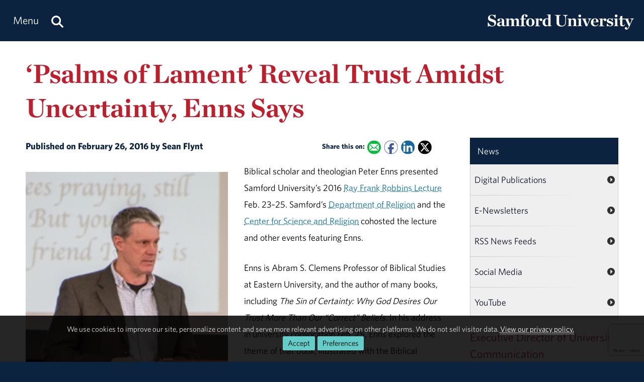

--- FILE ---
content_type: text/html; charset=utf-8
request_url: https://www.samford.edu/news/2016/02/Psalms-of-Lament-Reveal-Trust-Amidst-Uncertainty-Enns-Says
body_size: 13030
content:

<!DOCTYPE html>
<html lang="en">
    <head><meta charset="utf-8" /><title>
	‘Psalms of Lament’ Reveal Trust Amidst Uncertainty, Enns Says 
</title><meta content="width=device-width, initial-scale=1.0" name="viewport" /><meta name="apple-mobile-web-app-capable" content="yes" /><meta name="mobile-web-app-capable" content="yes" /><meta name="theme-color" content="#c1c6c8" /><link rel="icon" href="https://www.samford.edu/Templates/images/icons/Bulldog-Favicon-32.png?v=.01" sizes="32x32" /><link rel="icon" href="https://www.samford.edu/Templates/images/icons/Bulldog-Favicon-128.png?v=.01" sizes="128x128" /><link rel="apple-touch-icon" href="https://www.samford.edu/Templates/images/icons/Bulldog-Favicon-180.png?v=.01" sizes="180x180" /><link rel="shortcut icon" href="https://www.samford.edu/Templates/images/icons/Bulldog-Favicon-192.png?v=.01" sizes="192x192" /><link rel="icon" href="https://www.samford.edu/Templates/images/icons/Bulldog-Favicon.svg?v=.01" sizes="any" type="image/svg+xml" /><link rel="mask-icon" href="https://www.samford.edu/Templates/images/icons/Bulldog-Favicon-Pinned.svg?v=.01" color="#0c2340" /><link rel="manifest" href="/manifest.json" /><link rel="preconnect" href="https://www.google-analytics.com" /><link rel="preconnect" href="https://stats.g.doubleclick.net" /><link rel="preconnect" href="https://cdn.fonts.net" /><link href="https://cdn.fonts.net/kit/702c19c1-f1cb-4f6d-b943-be183b075ea0/702c19c1-f1cb-4f6d-b943-be183b075ea0_enhanced.js" rel="stylesheet" /><link href="https://cdn.fonts.net/kit/702c19c1-f1cb-4f6d-b943-be183b075ea0/702c19c1-f1cb-4f6d-b943-be183b075ea0_enhanced.css" rel="stylesheet" /><link rel="stylesheet" type="text/css" href="https://www.samford.edu/Templates/css/site.css?v1.07" />
<script defer="defer" src="https://www.samford.edu/Templates/js/master.js?v.45" type="text/javascript"></script>
        

<link href="https://www.samford.edu/news/2016/02/Psalms-of-Lament-Reveal-Trust-Amidst-Uncertainty-Enns-Says" rel="canonical"/>

    
                    <meta content="Samford University" property="og:site_name"/>
<meta content="website" property="og:type"/>
<meta content="‘Psalms of Lament’ Reveal Trust Amidst Uncertainty, Enns Says " property="og:title"/>
<meta content="Enns presented Samford University’s 2016 Ray Frank Robbins Lecture Feb. 23–25." property="og:description"/><meta content="https://www.samford.edu/news/images/Enns-Lecture.jpg" property="og:image"/><meta content="https://www.samford.edu/news/2016/02/Psalms-of-Lament-Reveal-Trust-Amidst-Uncertainty-Enns-Says" property="og:url"/>
<meta content="summary" name="twitter:card"/>
<meta content="@samfordu" name="twitter:site"/>
<meta content="‘Psalms of Lament’ Reveal Trust Amidst Uncertainty, Enns Says " name="twitter:title"/>
<meta content="Enns presented Samford University’s 2016 Ray Frank Robbins Lecture Feb. 23–25." name="twitter:description"/><meta content="https://www.samford.edu/news/images/Enns-Lecture.jpg" name="twitter:image"/><meta content="https://www.samford.edu/news/2016/02/Psalms-of-Lament-Reveal-Trust-Amidst-Uncertainty-Enns-Says" property="twitter:url"/>
<link content="https://www.samford.edu/news/images/Enns-Lecture.jpg" href="https://www.samford.edu/news/images/Enns-Lecture.jpg" rel="image_src"/>
    <meta name="description" content="Enns presented Samford University’s 2016 Ray Frank Robbins Lecture Feb. 23–25." /><meta name="keywords" content="Peter Enns, Samford University, Howard College of Arts and Sciences, Religion Department, Center for Science and Religion" /></head>
    <body>
        <script type="text/javascript" src="/Templates/js/google-analytics.js" defer="defer"></script>
<script src="https://www.google.com/recaptcha/api.js?render=6LdHhJUqAAAAANy8F1ievVcA79UtHhPmu_v4aFJ3" defer="defer"></script>
        <a href="#article" id="skip-to-article" tabindex="0">Skip to Article</a>
        <!-- SU ALERT: -->
        
        
    
        <div class="document">
            <div class="header" role="banner">
                <div class="header-content">
                    <div class="logo">
                        <a href="/default" aria-label="Return to the homepage." id="LogoLink"><img src="https://www.samford.edu/images/logos/vector/white/Samford-University-Logo-Text.svg" alt="Samford University Logo"/></a>
                    </div>
                    <div id="navigation" class="nav" role="navigation" aria-label="Primary">
                        <ul id="navigation-controls" class="menu horizontal dynamic">
                            <li>
                                <a href="#" onclick="return Toggle('menu');" id="menu-link"><img alt="Menu Icon" class="mobile" id="menu-icon" src="https://www.samford.edu/Templates/images/icons/Menu.svg" width="24" height="24"/><span class="desktop">Menu</span></a>
                                <a href="/search" aria-label="Search this site." id="search"><img alt="Search Icon" src="https://www.samford.edu/Templates/images/icons/Search.svg" width="24" height="24"/></a>
                                <ul id="menu">
<li id="home"><a href="/default">Home</a></li>
<li><a href="/about/default">About</a><ul>
<li><a href="/about/administration">Administration</a></li>
<li><a href="/about/by-the-numbers">By the Numbers</a></li>
<li><a href="/about/community">Campus &amp; Community</a>
<ul>
<li><a href="/about/campus-beauty">Campus Beauty</a>
<li><a href="/about/your-neighbor">Samford Your Neighbor</a>
<li><a href="/admission/virtual-tour/default">Virtual Tour</a>
</ul>
</li>
<li><a href="/about/departments" title="View a list of Samford departments.">Departments</a></li>
<li><a href="/about/history">History &amp; Traditions</a><ul>
<li><a href="/about/founders">Founders</a></li>
<li><a href="/about/presidents">Presidents</a></li>
<li><a href="/about/traditions">Traditions</a></li>
</ul>
</li>
<li><a href="/about/maps" title="View a list of Samford maps and directions.">Maps &amp; Directions</a></li>
<li><a href="/about/mission">Mission, Vision &amp; Values</a></li>
</ul>
</li>
<li><a href="/programs/default">Academics</a><ul>
<li><a href="/programs/undergraduate/default" title="Undergraduate academic programs.">Undergraduate Programs</a><ul>
<li><a href="/programs/undergraduate/majors">Majors</a></li>
<li><a href="/programs/undergraduate/minors">Minors</a></li>
<li class="menu-break"><a href="/departments/air-force-rotc/default">Air Force ROTC</a></li>
<li><a href="/programs/undergraduate/general-education">General Education</a>
<ul style="display: none;">
<li><a href="/programs/undergraduate/core-texts">Core Texts</a></li>
<li><a href="/programs/undergraduate/communication-arts">Core Writing</a></li>
<li><a href="/programs/undergraduate/biblical-perspectives">Biblical Foundations</a></li>
<li><a href="/programs/undergraduate/core-curriculum#concepts-of-fitness-and-health">Concepts of Fitness &amp; Health</a></li>
</ul>
</li>
<li><a href="/programs/undergraduate/honors-programs">Honors Programs</a></li>
<li><a href="/programs/undergraduate/scholars-programs">Scholars Programs</a></li>
<li><a href="/programs/undergraduate/special-programs">Special Programs</a></li>
</ul>
</li>
<li><a href="/programs/graduate/default">Graduate Programs</a></li>
<li><a href="/programs/online/default">Online Programs</a></li>
<li class="menu-break"><a href="/programs/continuing-education" title="View a list of continuing education programs.">Continuing Education</a></li>
<li><a href="/programs/non-degree">Non-Degree Programs</a></li>
<li><a href="/global-engagement/study-abroad">Study Abroad</a></li>
<li class="menu-break"><a href="/programs/academic-centers">Academic Centers</a></li>
<li><a href="/programs/research/default">Scholarship &amp; Research</a></li>
<li><a href="/programs/schools">Schools</a></li>
<li><a href="/library">University Library</a></li>
</ul>
</li>
<li><a href="/admission/landing">Admission</a><ul>
<li><a href="/admission/default" title="Undergraduate admission.">Undergraduate</a><ul>
<li><a href="/admission/apply" title="Undergraduate application.">Apply</a></li>
<li><a href="/admission/contact" title="Contact Undergraduate Admission">Contact Us</a></li>
<li><a href="/admission/visit">Visit Campus</a></li>
<li class="menu-break"><a href="/admission/international-students">International Students</a></li>
<li><a href="/admission/transfer-students">Transfer Students</a></li>
<li class="menu-break"><a href="/admission/financial-aid" title="Undergraduate financial aid.">Financial Aid</a><ul>
<li><a href="/admission/payment-plans" title="Undergraduate payment plans.">Payment Plans</a></li>
<li><a href="/admission/student-loans" title="Undergraduate student loans.">Student Loans</a></li>
<li><a href="/employee/student-employment-opportunities/default" title="Undergraduate student employment.">Student Employment</a></li>
</ul>
</li>
<li><a href="/admission/scholarships" title="Undergraduate scholarships.">Scholarships</a></li>
<li><a href="/admission/tuition-and-fees" title="Undergraduate tuition and fees.">Tuition &amp; Fees</a></li>
<li class="menu-break"><a href="/admission/high-school-counselors">High School Counselors</a></li>
<li><a href="/admission/refer-a-student">Refer a Student</a></li>
<li class="menu-break"><a href="/admission/orientation">Orientation</a></li>
</ul>
</li>
<li><a href="/admission/graduate/default" title="Graduate admission.">Graduate</a><ul>
<li><a href="/admission/graduate/financial-aid" title="Graduate financial aid.">Financial Aid</a></li>
<li><a href="/admission/graduate/payment-plans" title="Graduate payment plans.">Payment Plans</a></li>
<li><a href="/admission/graduate/request-more-info" title="Request more info about graduate programs.">Request More Info</a></li>
<li><a href="/employee/student-employment-opportunities/default" title="Graduate student employment.">Student Employment</a></li>
<li><a href="/admission/graduate/student-loans" title="Graduate student loans.">Student Loans</a></li>
<li><a href="/admission/graduate/tuition-and-fees" title="Graduate tuition and fees.">Tuition &amp; Fees</a></li>
</ul>
</li>
<li><a href="/admission/legal-disclosures">Legal Disclosures</a></li>
<li class="menu-break"><a href="/admission/espanol/default" lang="es">En Español</a></li>
</ul>
</li>
<li><a href="/athletics/default">Athletics</a></li>
<li><a href="/events/default">Event Calendar</a></li>
<li><a href="/giving/default">Giving</a></li>
<li><a href="/news/default">News &amp; Media</a><ul>
<li><a href="/news/releases/">News Releases</a></li>
<li><a href="/news/publications">Publications</a></li>
<li><a href="/videos/default">Videos</a></li>
</ul>
</li>
<li><a href="/community">Samford Communities</a>
<ul>
<li><a href="/alumni/default">Alumni</a></li>
<li><a href="/employee/default">Employees</a></li>
<li><a href="/employee/faculty/default">Faculty</a></li>
<li><a href="/parents/default">Parents</a></li>
<li><a href="/mann-center-for-ethics-and-leadership/default">Volunteers</a></li>
</ul>
</li>
<li><a href="/students/default">Student Life</a></li>
</ul>
                            </li>
                        </ul>
                    </div>
                    <div class="clear"></div>
                </div>
            </div>
            <div id="banner" class="banner" role="complementary" aria-label="Banner Image">
                <!-- BEGIN BANNER CONTENT -->
                
        










            
                            <div class="row">
        <h1 class="page-title">‘Psalms of Lament’ Reveal Trust Amidst Uncertainty, Enns Says </h1>
                </div>
    
    
    
                <!-- END BANNER CONTENT -->
            </div>
            <div id="main" class="main" role="main">
                <div id="article" class="article" role="article">
                    <!-- BEGIN PRIMARY CONTENT -->
                    
        

<div class="info">
Published on February 26, 2016 by Sean Flynt  
<span class="share-links">
<strong>Share this on:</strong> 
<a aria-label="Email this to a Friend" class="share-link email-link" data-content="mailto:?subject=‘Psalms of Lament’ Reveal Trust Amidst Uncertainty, Enns Says &amp;body=%0AEnns presented Samford University’s 2016 Ray Frank Robbins Lecture Feb. 23–25.%0A%0Ahttps%3A%2F%2Fwww.samford.edu%2Fnews%2F2016%2F02%2FPsalms-of-Lament-Reveal-Trust-Amidst-Uncertainty-Enns-Says" href="#" onfocus="this.href = this.getAttribute('data-content');">
    <img alt="Email Share Icon" height="16" src="https://www.samford.edu/Templates/images/clear.png" width="16"/>
</a>
<a aria-label="Share this on Facebook" class="share-link facebook-link" href="https://www.facebook.com/sharer.php?u=https%3A%2F%2Fwww.samford.edu%2Fnews%2F2016%2F02%2FPsalms-of-Lament-Reveal-Trust-Amidst-Uncertainty-Enns-Says" rel="noopener" target="_blank">
    <img alt="Facebook Share Icon" height="16" src="https://www.samford.edu/Templates/images/clear.png" width="16"/>
</a>
<a aria-label="Share this on Linked In" class="share-link linkedin-link" href="https://www.linkedin.com/shareArticle?mini=true&amp;url=https%3A%2F%2Fwww.samford.edu%2Fnews%2F2016%2F02%2FPsalms-of-Lament-Reveal-Trust-Amidst-Uncertainty-Enns-Says" rel="noopener" target="_blank">
    <img alt="LinkedIn Share Icon" height="16" src="https://www.samford.edu/Templates/images/clear.png" width="16"/>
</a>
<a aria-label="Share this on X" class="share-link x-link" href="https://twitter.com/intent/tweet?url=https%3A%2F%2Fwww.samford.edu%2Fnews%2F2016%2F02%2FPsalms-of-Lament-Reveal-Trust-Amidst-Uncertainty-Enns-Says&amp;text=%26%238216%3BPsalms+of+Lament%26%238217%3B+Reveal+Trust+Amidst+Uncertainty%2C+Enns+Says+" rel="noopener" target="_blank">
    <img alt="Twitter Share Icon" height="16" src="https://www.samford.edu/Templates/images/clear.png" width="16"/>
</a>
</span>
</div>


            <div class="sixcol">
                    <img alt="Enns Lecture" class="auto pAlign" src="/news/images/Enns-Lecture.jpg"/>
    </div>

<p>Biblical scholar and theologian Peter Enns presented Samford University&#8217;s 2016 <a href="/arts-and-sciences/robbins-lecture">Ray Frank Robbins Lecture</a> Feb. 23&#8211;25. Samford&#8217;s <a href="/arts-and-sciences/biblical-and-religious-studies/default">Department of Religion</a> and the <a href="https://www.samford.edu/science-and-religion/">Center for Science and Religion</a> cohosted the lecture and other events featuring Enns.&#160;</p>
<p>Enns is Abram S. Clemens Professor of Biblical Studies at Eastern University, and the author of many books, including <em>The Sin of Certainty: Why God Desires Our Trust More Than Our &#8220;Correct&#8221; Beliefs</em>. In his address in university convocation Feb. 25, Enns explored the theme of that book, illustrated with the Biblical passages alternately called the Psalms of lament, or complaint or petition.</p>
<p>&#8220;Something has happened to the writers of these Psalms, and they don&#8217;t hesitate to question God, to interrogate God, to call into question God&#8217;s trustworthiness,&#8221; Enns said. Although these parts of the Bible might not get much attention in church, Enns considers them &#8220;gifts&#8221; and said Christians &#8220;shouldn&#8217;t be shielded from what they have to say to us.&#8221;</p>
<p>What they have to say to us, Enns said, is that in the midst of suffering, catastrophe and everyday challenges, even the most devout believers can feel abandoned and hopeless. &#8220;For us, they signal not only what can happen in a life of faith, but what in fact does happen, what we should expect to happen.&#8221; Most importantly, Enns said, these Psalms suggest a way for believers to express their grief when certainty flees. &#8220;They model something for us about the value of simply being honest with God.&#8221;</p>
<p>Enns said many Christians simply &#8220;stuff it,&#8221; hiding their shame from other believers when they have the kinds of feelings expressed in the Psalms. &#8220;You&#8217;re not broken if you feel that way,&#8221; Enns assured his audience. &#8220;You don&#8217;t need to be fixed. You&#8217;re actually pretty much in the normal range, when it comes to the Christian faith.&#8221; He said the Bible holds many places to go when believers feel abandoned, but his own favorite places are the challenging Psalms 73&#8211;89, where he finds not only reassurance and praise of God, but also &#8220;bracingly honest and unsettling&#8221; words about losing one&#8217;s grip on faith in God.</p>
<p>Psalm 73 expresses frustration at the suffering of the righteous while the wicked prosper, against God&#8217;s promise.</p>
<p>The prayerful but suffering author of Psalm 88 lists and praises God&#8217;s promises to his people but then laments that &#8220;the only friend I have is darkness.&#8221;</p>
<p>The author of Psalm 89 praises God&#8217;s faithfulness and promises for his people, then cries in despair, &#8220;How long, oh Lord? Will you hide yourself forever?&#8221;</p>
<p>Enns said the Psalmists, like many believers at some point in their lives, feel that they can neither express their doubts publicly nor hold them inside. But instead of pretending and hoping their doubts will fade, they &#8220;enter the sanctuary of God,&#8221; and simply tell the truth, as one must in any healthy relationship.</p>
<p>&#8220;Grumbling and murmuring might be judged by God, but not this honest, heartfelt expression of &#8216;God, where are you?&#8217;&#8221; Enns said. &#8220;Let&#8217;s not forget that the Gospels tell us that Jesus himself expressed the experience of God&#8217;s abandonment on the cross, and he used a ready and waiting Psalm (Psalm 22) to express his feelings &#8212; &#8220;my God, my God, why have you forsaken me?&#8217;&#8221;</p>
<p>&#8220;Feeling like God is far away, disinterested or dead is woven into the Biblical fabric and can&#8217;t be brushed aside,&#8221; Enns said. But, he observed that although some of these Psalms end without resolution, the last of them, Psalm 89, includes the &#8220;very intentional ending of &#8216;Blessed be the Lord, forever, Amen, Amen.&#8217; Even in suffering, the Psalmist moves toward trusting God anyway, when all the evidence is against him,&#8221; Enns said. &#8220;I think that&#8217;s the real way forward.</p>
<p>&#8220;Losing our sense of certainty is part of the journey of faith,&#8221; Enns concluded, &#8220;and is not a sign that our journey has come to an end.&#8221;</p>

<div id="news-boilerplate">
<div class="clear">&#160;</div>
<div><em>Located in the Homewood suburb of Birmingham, Alabama, Samford is a leading Christian university offering undergraduate programs grounded in the liberal arts with an array of nationally recognized graduate and professional schools. Founded in 1841, Samford enrolls 6,324 students from 44 states, Puerto Rico and 16 countries in its 10 academic schools: arts, arts and sciences, business, divinity, education, health professions, law, nursing, pharmacy and public health. Samford is widely recognized as having one of the most beautiful campuses in America, featuring rolling hills, meticulously maintained grounds and Georgian-Colonial architecture. Samford fields 17 athletic teams that compete in the tradition-rich Southern Conference and boasts one of the highest scores in the nation for its 97% Graduation Success Rate among all NCAA Division I schools.</em></div>
</div>
                    <!-- END PRIMARY CONTENT -->
                </div>
                <div id="aside" class="aside" role="complementary" aria-label="Calls to Action">
                    <!-- BEGIN SECONDARY CONTENT -->
					<div class="subnav" id="subnav"></div>
                    
        









                        <ul class="subnav">
    <li><a href="/news/default">News</a>
        <ul>
            <li><a href="https://www.samford.edu/news/publications" title="Subscribe to Samford print publications.">Digital Publications</a></li>
        	<li><a href="https://www.samford.edu/news/newsletters" title="Subscribe to receive Samford e-Newsletters">E-Newsletters</a></li>
        	<li><a href="https://www.samford.edu/news/feeds" title="Subscribe to Samford news feeds.">RSS News Feeds</a></li>
        	<li><a href="https://www.samford.edu/social-media" title="Connect with us on social media.">Social Media</a></li>
        	<li><a href="https://www.youtube.com/@SamfordCommunication" target="_blank" rel="noopener" title="Subscribe to Samford's YouTube channel.">YouTube</a></li>
        </ul>
    </li>
</ul>
<div class="contact-info">
	<div class="title">Executive Director of University Communication</div>
	<div class="subtitle">Allan Taylor</div>
	<div>
		<a href="#contact-dialog" data-email="allan.taylor@samford.edu" data-title="Contact Allan" onclick="LoadContactForm(this);return false;">allan.taylor@samford.edu</a>
	</div>
	<div>
		<a href="tel:205-726-4897">205-726-4897</a>
	</div>
</div>

                    <!-- END SECONDARY CONTENT -->
                </div>
                <div class="clear"></div>
            </div>
            <div id="footer" class="footer" role="contentinfo">
                <!-- BEGIN FOOTER CONTENT -->
                
        
         			<div id="footer-content" class="footer-content">
     			    <div class="row">
    					<div class="threecol">
        					<div class="title">Administration</div>
    						<div class="mobile-toggle">
    							<div><a href="https://www.samford.edu/departments/academic-affairs/default">Academic Affairs</a></div>
    							<div><a href="https://www.samford.edu/departments/advancement-and-marketing/default">Advancement &amp; Marketing</a></div>
        						<div><a href="https://www.samford.edu/departments/enrollment-management/default">Enrollment Management</a></div>
    							<div><a href="https://www.samford.edu/departments/business-and-financial-affairs/default">Finance and Business Affairs</a></div>
    							<div><a href="https://www.samford.edu/departments/president/default">Office of the President</a></div>
    							<div><a href="https://www.samford.edu/departments/student-affairs/default">Student Affairs</a></div>
    						</div>
    		                <div class="title">Connect with Us</div>
    	                	<div class="mobile-toggle">
    	                	    <div><a href="https://www.samford.edu/news/publications" title="Subscribe to Samford print publications.">Digital Publications</a></div>
    	                	    <div><a href="https://www.samford.edu/news/newsletters" title="Subscribe to receive Samford e-Newsletters">E-Newsletters</a></div>
    	                	    <div><a href="https://www.samford.edu/news/feeds" title="Subscribe to Samford news feeds.">News Feeds</a></div>
    	                	    <div><a href="https://www.samford.edu/social-media" title="Connect with us on social media.">Social Media</a></div>
    	                	    <div><a href="https://www.youtube.com/@SamfordCommunication" target="_blank" rel="noopener" title="Subscribe to Samford's YouTube channel.">YouTube</a></div>
    					    </div>
    				    </div>
    					<div class="threecol">
    						<div class="title">Employees</div>
    						<div class="mobile-toggle">
    							<div><a href="https://www.samford.edu/departments/accounting/default">Accounting</a></div>
    							<div><a href="https://www.samford.edu/employee/benefits">Benefits</a></div>
    							<div><a href="https://www.samford.edu/employee/employment-opportunities">Employment</a></div>
    							<div><a href="https://www.samford.edu/employee/faculty/success-center/default">Faculty Resources</a></div>
                                <div><a href="https://www.samford.edu/employee/benefits#holidays">Holidays</a></div>
    							<div><a href="https://www.samford.edu/departments/human-resources/default">Human Resources</a></div>
    							<div><a href="https://www.samford.edu/employee/benefits#insurance">Insurance</a></div>
    							<div><a href="https://www.samford.edu/employee/managers">Manager Resources</a></div>
    							<div><a href="https://www.samford.edu/employee/payroll">Payroll</a></div>
    							<div><a href="https://www.samford.edu/departments/purchasing/default">Purchasing</a></div>
    							<div><a href="https://www.samford.edu/employee/retirement-and-termination">Retirement</a></div>
    							<div><a href="https://www.samford.edu/departments/risk-management/default">Risk Management</a></div>
    							<div><a href="https://www.samford.edu/departments/human-resources/individual-and-organizational-success/default">Training</a></div>
    						</div>
    					</div>
    					<div class="threecol">
    						<div class="title">Quick Links</div>
    						<div class="mobile-toggle">
    							<div><a href="https://www.bkstr.com/samfordstore" target="_blank" rel="noopener">Bookstore</a></div>
    							<div><a href="https://get.cbord.com/samford/full/prelogin.php" target="_blank" rel="noopener">Bulldog Bucks</a></div>
    							<div><a href="https://samford.mydininghub.com/" target="_blank" rel="noopener">Caf Menu</a></div>
                                <div><a href="https://www.samford.edu/campus-map/default" target="_blank" rel="noopener">Campus Map</a></div>
                                <div><a href="https://canvas.samford.edu/" target="_blank" rel="noopener">Canvas Login</a></div>
                                <div><a href="https://www.samford.edu/departments/strategy-and-planning/default">Fidelitas Strategic Plan</a></div>
    							<div><a href="https://www.samford.edu/form-central">Form Central</a></div>
    							<div><a href="https://library.samford.edu/" target="_blank" rel="noopener">Library</a></div>
    							<div><a href="https://my.samford.edu/" target="_blank" rel="noopener">mySamford</a></div>
    							<div><a href="https://www.samford.edu/departments/marketing/non-discrimination-statement">Nondiscrimination Statement</a></div>
    							<div><a href="https://www.samford.edu/departments/registrar/default">Registrar</a></div>
    							<div><a href="https://www.samford.edu/students/title-ix/default">Title IX Reporting</a></div>
    							<div><a href="https://www.samford.edu/live">Video Livestream</a></div>
    						</div>
    					</div>
    					<div class="threecol last footer-last">
    						<div class="title">Services</div>
    						<div class="mobile-toggle">
    							<div><a href="https://www.samford.edu/departments/disability-resources/default">Accessibility &amp; Accommodations</a></div>
    							<div><a href="https://www.samford.edu/departments/academic-success-center/default">Academic Success Center</a></div>
    							<div><a href="https://www.samford.edu/departments/career-development-center/default">Career Development</a></div>
    							<div><a href="https://www.samford.edu/departments/counseling/default">Counseling</a></div>
    							<div><a href="https://www.samford.edu/departments/event-planning/default">Event Planning</a></div>
    							<div><a href="https://www.samford.edu/departments/facilities-management/default">Facilities</a></div>
    							<div><a href="https://www.samford.edu/departments/financial-services/default" title="One Stop Student Financial Services">Student Financial Services</a></div>
    							<div><a href="https://www.samford.edu/departments/health-services/default">Health Services</a></div>
    							<div><a href="https://www.samford.edu/departments/post-office/default">Post Office</a></div>
    							<div><a href="https://www.samford.edu/departments/printing/default">Printing</a></div>
    							<div><a href="https://www.samford.edu/departments/public-safety/default">Public Safety</a></div>
    							<div><a href="https://www.samford.edu/departments/technology-services/default">Technology Services</a></div>
    							<div><a href="https://www.samford.edu/departments/transportation/default">Transportation</a></div>
    						</div>
    					</div>
                    </div>
				    <div>&#160;</div>
                    <div class="center"><a href="https://www.samford.edu/default">Samford University<span class="desktop">, </span></a><br class="mobile"><a href="https://www.google.com/maps/place/800+Lakeshore+Dr,+Birmingham,+AL+35209/@33.4656806,-86.7920761,17z/data=!3m1!4b1!4m2!3m1!1s0x8889196d5f955cd9:0x71cf5689b9be07c2" target="_blank" rel="noopener">800 Lakeshore Drive<span class="desktop">, </span><br class="mobile">Birmingham, AL 35229</a><span class="desktop">&#160;&#160;&#160;&#160;&#160;&#160;</span><br class="mobile"><a href="tel:+1205-726-2011">205-726-2011</a></div>
			    </div>	
                <div id="software-plugins" class="center" role="complementary">
<p><a href="#MyChoices_GDPR" onclick="return Toggle('MyChoices_GDPR');" style="color:#fff;">Cookie Preferences</a> | <a href="/privacy-policy" style="color:#fff;">Privacy Policy</a> | <a href="#plugin-list" onclick="return Toggle('plugin-list');" style="color:#fff;">Software Plugins</a></p>
<div id="plugin-list" style="display:none;">
<div id="xlsx-plugin">
<p class="h4">Microsoft Excel®</p>
<div>You will need <a href="https://products.office.com/excel" target="_blank" rel="noopener" title="Download Microsoft Excel">Microsoft Excel®</a> or compatible software like <a href="https://www.openoffice.org/download/index.html" title="Download Open Office" target="_blank" rel="noopener">Open Office</a> to read XLS, XLT, XLSX or XLTX files.</div>
</div>
<div id="pptx-plugin">
<p class="h4">Microsoft Power Point®</p>
<div>You will need <a href="https://products.office.com/powerpoint" target="_blank" rel="noopener" title="Download Microsoft Power Point">Microsoft Power Point®</a> or compatible software like <a href="https://www.openoffice.org/download/index.html" title="Download Open Office" target="_blank" rel="noopener">Open Office</a> to read POT, POTX, PPS, PPSX, PPT or PPTX files.</div>
</div>
<div id="docx-plugin">
<p class="h4">Microsoft Word®</p>
<div>You will need <a href="https://www.microsoft.com/en-US/microsoft-365/word" target="_blank" rel="noopener" title="Download Microsoft Word">Microsoft Word®</a> or compatible software like <a href="https://www.openoffice.org/download/index.html" title="Download Open Office" target="_blank" rel="noopener">Open Office</a> to read DOC, DOT, DOCX or DOTX files.</div>
</div>
<div id="pdf-plugin">
<p class="h4">Adobe Portable Document Format</p>
<div>You will need <a href="https://get.adobe.com/reader/" target="_blank" rel="noopener">Adobe Acrobat Reader®</a> or compatible software like <a href="https://www.sumatrapdfreader.org/download-free-pdf-viewer.html" target="_blank" title="Download SumatraPDF" rel="noopener">SumatraPDF</a> to read PDF files.</div>
</div>
</div>
</div>
                <div class="social-links center"><a href="https://www.facebook.com/SamfordUniversity" class="social-link facebook-link" target="_blank" rel="noopener" aria-label="Find us on Facebook"><img src="/Templates/images/clear.png" width="32" height="32" alt="Facebook Icon"/></a>
<a href="https://instagram.com/samfordu/" class="social-link instagram-link" target="_blank" rel="noopener" aria-label="Follow us on Instagram"><img src="/Templates/images/clear.png" width="32" height="32" alt="Instagram Icon"/></a>
<a href="https://www.linkedin.com/school/samfordu/" class="social-link linkedin-link" target="_blank" rel="noopener" aria-label="Connect with us on Linked In"><img src="/Templates/images/clear.png" width="32" height="32" alt="LinkedIn Icon"/></a>
<a href="https://www.pinterest.com/samfordu/" class="social-link pinterest-link" target="_blank" rel="noopener" aria-label="Follow us on Pinterest"><img src="/Templates/images/clear.png" width="32" height="32" alt="Pinterest Icon"/></a>
<a href="https://open.spotify.com/user/04l334yz79qtdpvnvzeqxf9hu?si=Fc6IB1wFTwqx7pCaiVUKhw" class="social-link spotify-link" target="_blank" rel="noopener" aria-label="Follow us on Spotify"><img src="/Templates/images/clear.png" width="32" height="32" alt="Spotify Icon"/></a>
<a href="https://www.tiktok.com/@samfordu" class="social-link tiktok-link" target="_blank" rel="noopener" aria-label="Follow us on TikTok"><img src="/Templates/images/clear.png" width="32" height="32" alt="TikTok Icon"/></a>
<a href="https://twitter.com/SamfordU/" class="social-link x-link" target="_blank" rel="noopener" aria-label="Follow Us on X"><img src="/Templates/images/clear.png" width="32" height="32" alt="X Icon"/></a><a href="https://www.youtube.com/@SamfordCommunication" class="social-link youtube-link" target="_blank" rel="noopener" aria-label="Visit us on YouTube"><img src="/Templates/images/clear.png" width="32" height="32" alt="YouTube Icon"/></a></div>
                <!-- END FOOTER CONTENT -->
            </div>
        </div>
                <!-- VIDEO DIALOG -->
    	<div id="screen" onclick="Unpop();" title="Return to Page" style="display:none;"></div>
    	<div id="video-dialog" class="dialog">
    		<div class="projector">
    			<iframe id="video-player" src="[data-uri]" title="Watch this video." allow="autoplay; fullscreen"></iframe>
    		</div>
    	</div>

    	<!-- CONTACT DIALOG -->
    	<div id="contact-dialog" class="dialog">
        	<h2 class="no-margin" id="Contact-Form-Title">Contact Form</h2>
        	<form id="contact-form" action="/form-processor" method="post" onsubmit="return ValidateForm(this);">
        		<input id="Contact-Form-Recipient" name="Recipient" type="hidden" value="@samford.edu">
        		<input id="Contact-Form-Required" name="Required" type="hidden" value="Email, Subject, Message">
        		<div class="h4 pAlign"><label for="Contact-Form-Email">Enter Your Email Address</label></div>
        		<div><input class="textbox required" id="Contact-Form-Email" name="Email" type="email" autocomplete="email"></div>
        		<div class="h4 pAlign"><label for="Contact-Form-Subject">Subject</label></div>
        		<div><input class="textbox required" id="Contact-Form-Subject" name="Subject" type="text"></div>
        		<div class="h4 pAlign"><label for="Contact-Form-Message">Message</label></div>
        		<div><textarea class="textarea required" id="Contact-Form-Message" name="Message" style="height: 10em;"></textarea></div>
        		<div class="hidden">
        			<input type="hidden" name="Lockation" />
        			<input type="hidden" name="g-recaptcha-response"/>
        		</div>
        		<noscript>
        			<p class="alert">We aplogize for the inconvenience, but to protect everyone from SPAM, you must <a href="https://www.enable-javascript.com/" target="_blank" rel="noopener">enable JavaScript in your browser</a> to submit forms on our site.</p>
        		</noscript>
        		<input id="Contact-Form-Submit-Button" type="submit" value="Submit Form"/>
        	</form>
        </div><form method="post" action="./Psalms-of-Lament-Reveal-Trust-Amidst-Uncertainty-Enns-Says" id="PageForm">
<div class="aspNetHidden">
<input type="hidden" name="__EVENTTARGET" id="__EVENTTARGET" value="" />
<input type="hidden" name="__EVENTARGUMENT" id="__EVENTARGUMENT" value="" />
<input type="hidden" name="__VIEWSTATE" id="__VIEWSTATE" value="/[base64]" />
</div>

<script type="text/javascript">
//<![CDATA[
var theForm = document.forms['PageForm'];
if (!theForm) {
    theForm = document.PageForm;
}
function __doPostBack(eventTarget, eventArgument) {
    if (!theForm.onsubmit || (theForm.onsubmit() != false)) {
        theForm.__EVENTTARGET.value = eventTarget;
        theForm.__EVENTARGUMENT.value = eventArgument;
        theForm.submit();
    }
}
//]]>
</script>


<div class="aspNetHidden">

	<input type="hidden" name="__VIEWSTATEGENERATOR" id="__VIEWSTATEGENERATOR" value="8009579D" />
	<input type="hidden" name="__EVENTVALIDATION" id="__EVENTVALIDATION" value="/wEdAAWrhPa+ocu5hIAmqsnvVARYYH1bFvVpBYGn+fHO2otSpkAanoahigO6a5gEGQKFvJ0B4tCSn/Pjffy5Z1/IDQ9t8B+M975Yum8AdBgn5cw6dxiDrRZoC5hE4zpGxQaY2RxO+F6gnTVC+D4hoxXifUYg" />
</div>
    		<div id="MyChoices_GDPR" class="GDPR" style="display:block">
	
<div class="row">
    <div  id="GDPRMessage">
        <p style="text-align:center">We use cookies to improve our site, personalize content and serve more relevant advertising on other platforms. We do not sell visitor data. <a href="/privacy-policy">View our privacy policy.</a><span class="desktop">&#160;&#160;</span><span class="mobile"><br/></span><span class="join"><a id="MyChoices_btnAcceptAllCookies" class="button" title="Accept all cookies." href="javascript:__doPostBack(&#39;ctl00$MyChoices$btnAcceptAllCookies&#39;,&#39;&#39;)">Accept</a><a href="#" title="Manage your cookie preferences." class="button" onclick="document.getElementById('GDPRMessage').style.display = 'none';document.getElementById('ManageCookies').style.display = 'block';return false;">Preferences</a></span></p>
    </div>
    <div id="ManageCookies" style="display:none; margin:0 auto; max-width:768px;">
        <div class="h3">Privacy Preferences <small>[<a href="/privacy-policy" title="View our privacy policy.">policy</a>]</small></div>

        <div class="h4">Accept Necessary, Preference and Performance Cookies</div>
        <div>To avoid these cookies use your browser's incognito/private mode.</div>
        <ul style="margin-top:.5em;padding-left: 1em;">
            <li>Necessary cookies are not collected for this site.</li>
            <li>Preference cookies allow this site to remember your choices.</li>
            <li>Performance cookies provide vital information for troubleshooting problems and improving the user experience. They are anonymized and do not personally identify you.</li>
        </ul>
        <div class="h4">Select Optional Cookies</div>
        <div style="padding-left:35px;text-indent:-35px;"><input name="ctl00$MyChoices$AdvertisingCookies" type="checkbox" id="MyChoices_AdvertisingCookies" value="Advertising" /> <label for="MyChoices_AdvertisingCookies">I accept advertising cookies</label> to see more relevant ads on third-party sites when using this device.</div>
        <div style="padding-left:35px;text-indent:-35px;"><input name="ctl00$MyChoices$PersonalizationCookies" type="checkbox" id="MyChoices_PersonalizationCookies" value="Personalization" /> <label for="MyChoices_PersonalizationCookies">I accept personalization cookies</label> to see more relevant content on this site when using this device.</div>

        <p style="text-align:center"><a id="MyChoices_btnSaveCookiePreferences" class="button" title="Save your cookie preferences." href="javascript:__doPostBack(&#39;ctl00$MyChoices$btnSaveCookiePreferences&#39;,&#39;&#39;)">Save</a><a href="#" title="Close the cookie information dialog box." class="button" onclick="document.getElementById('MyChoices_GDPR').style.display = 'none'; return false;">Close</a></p>
    </div>
</div>

</div>

    		<div class="hidden"><input type="submit" value="Submit This Form"/></div>
        </form>
        <svg width="0" height="0" class="hidden"><filter id="punch"><feColorMatrix values="0 0 0 0 1 0 0 0 0 1 0 0 0 0 1 .6 .6 .6 0 0"/></filter></svg>
		<!-- Google Tag Manager -->
<noscript><iframe src="https://www.googletagmanager.com/ns.html?id=GTM-N87JDW" style="display:none;visibility:hidden;" title="Google Tag Manager iFrame" allow="autoplay; fullscreen"></iframe></noscript>
<!-- End Google Tag Manager -->
    </body>
</html>

--- FILE ---
content_type: text/html; charset=utf-8
request_url: https://www.google.com/recaptcha/api2/anchor?ar=1&k=6LdHhJUqAAAAANy8F1ievVcA79UtHhPmu_v4aFJ3&co=aHR0cHM6Ly93d3cuc2FtZm9yZC5lZHU6NDQz&hl=en&v=PoyoqOPhxBO7pBk68S4YbpHZ&size=invisible&anchor-ms=20000&execute-ms=30000&cb=877lmlcxgnn
body_size: 48700
content:
<!DOCTYPE HTML><html dir="ltr" lang="en"><head><meta http-equiv="Content-Type" content="text/html; charset=UTF-8">
<meta http-equiv="X-UA-Compatible" content="IE=edge">
<title>reCAPTCHA</title>
<style type="text/css">
/* cyrillic-ext */
@font-face {
  font-family: 'Roboto';
  font-style: normal;
  font-weight: 400;
  font-stretch: 100%;
  src: url(//fonts.gstatic.com/s/roboto/v48/KFO7CnqEu92Fr1ME7kSn66aGLdTylUAMa3GUBHMdazTgWw.woff2) format('woff2');
  unicode-range: U+0460-052F, U+1C80-1C8A, U+20B4, U+2DE0-2DFF, U+A640-A69F, U+FE2E-FE2F;
}
/* cyrillic */
@font-face {
  font-family: 'Roboto';
  font-style: normal;
  font-weight: 400;
  font-stretch: 100%;
  src: url(//fonts.gstatic.com/s/roboto/v48/KFO7CnqEu92Fr1ME7kSn66aGLdTylUAMa3iUBHMdazTgWw.woff2) format('woff2');
  unicode-range: U+0301, U+0400-045F, U+0490-0491, U+04B0-04B1, U+2116;
}
/* greek-ext */
@font-face {
  font-family: 'Roboto';
  font-style: normal;
  font-weight: 400;
  font-stretch: 100%;
  src: url(//fonts.gstatic.com/s/roboto/v48/KFO7CnqEu92Fr1ME7kSn66aGLdTylUAMa3CUBHMdazTgWw.woff2) format('woff2');
  unicode-range: U+1F00-1FFF;
}
/* greek */
@font-face {
  font-family: 'Roboto';
  font-style: normal;
  font-weight: 400;
  font-stretch: 100%;
  src: url(//fonts.gstatic.com/s/roboto/v48/KFO7CnqEu92Fr1ME7kSn66aGLdTylUAMa3-UBHMdazTgWw.woff2) format('woff2');
  unicode-range: U+0370-0377, U+037A-037F, U+0384-038A, U+038C, U+038E-03A1, U+03A3-03FF;
}
/* math */
@font-face {
  font-family: 'Roboto';
  font-style: normal;
  font-weight: 400;
  font-stretch: 100%;
  src: url(//fonts.gstatic.com/s/roboto/v48/KFO7CnqEu92Fr1ME7kSn66aGLdTylUAMawCUBHMdazTgWw.woff2) format('woff2');
  unicode-range: U+0302-0303, U+0305, U+0307-0308, U+0310, U+0312, U+0315, U+031A, U+0326-0327, U+032C, U+032F-0330, U+0332-0333, U+0338, U+033A, U+0346, U+034D, U+0391-03A1, U+03A3-03A9, U+03B1-03C9, U+03D1, U+03D5-03D6, U+03F0-03F1, U+03F4-03F5, U+2016-2017, U+2034-2038, U+203C, U+2040, U+2043, U+2047, U+2050, U+2057, U+205F, U+2070-2071, U+2074-208E, U+2090-209C, U+20D0-20DC, U+20E1, U+20E5-20EF, U+2100-2112, U+2114-2115, U+2117-2121, U+2123-214F, U+2190, U+2192, U+2194-21AE, U+21B0-21E5, U+21F1-21F2, U+21F4-2211, U+2213-2214, U+2216-22FF, U+2308-230B, U+2310, U+2319, U+231C-2321, U+2336-237A, U+237C, U+2395, U+239B-23B7, U+23D0, U+23DC-23E1, U+2474-2475, U+25AF, U+25B3, U+25B7, U+25BD, U+25C1, U+25CA, U+25CC, U+25FB, U+266D-266F, U+27C0-27FF, U+2900-2AFF, U+2B0E-2B11, U+2B30-2B4C, U+2BFE, U+3030, U+FF5B, U+FF5D, U+1D400-1D7FF, U+1EE00-1EEFF;
}
/* symbols */
@font-face {
  font-family: 'Roboto';
  font-style: normal;
  font-weight: 400;
  font-stretch: 100%;
  src: url(//fonts.gstatic.com/s/roboto/v48/KFO7CnqEu92Fr1ME7kSn66aGLdTylUAMaxKUBHMdazTgWw.woff2) format('woff2');
  unicode-range: U+0001-000C, U+000E-001F, U+007F-009F, U+20DD-20E0, U+20E2-20E4, U+2150-218F, U+2190, U+2192, U+2194-2199, U+21AF, U+21E6-21F0, U+21F3, U+2218-2219, U+2299, U+22C4-22C6, U+2300-243F, U+2440-244A, U+2460-24FF, U+25A0-27BF, U+2800-28FF, U+2921-2922, U+2981, U+29BF, U+29EB, U+2B00-2BFF, U+4DC0-4DFF, U+FFF9-FFFB, U+10140-1018E, U+10190-1019C, U+101A0, U+101D0-101FD, U+102E0-102FB, U+10E60-10E7E, U+1D2C0-1D2D3, U+1D2E0-1D37F, U+1F000-1F0FF, U+1F100-1F1AD, U+1F1E6-1F1FF, U+1F30D-1F30F, U+1F315, U+1F31C, U+1F31E, U+1F320-1F32C, U+1F336, U+1F378, U+1F37D, U+1F382, U+1F393-1F39F, U+1F3A7-1F3A8, U+1F3AC-1F3AF, U+1F3C2, U+1F3C4-1F3C6, U+1F3CA-1F3CE, U+1F3D4-1F3E0, U+1F3ED, U+1F3F1-1F3F3, U+1F3F5-1F3F7, U+1F408, U+1F415, U+1F41F, U+1F426, U+1F43F, U+1F441-1F442, U+1F444, U+1F446-1F449, U+1F44C-1F44E, U+1F453, U+1F46A, U+1F47D, U+1F4A3, U+1F4B0, U+1F4B3, U+1F4B9, U+1F4BB, U+1F4BF, U+1F4C8-1F4CB, U+1F4D6, U+1F4DA, U+1F4DF, U+1F4E3-1F4E6, U+1F4EA-1F4ED, U+1F4F7, U+1F4F9-1F4FB, U+1F4FD-1F4FE, U+1F503, U+1F507-1F50B, U+1F50D, U+1F512-1F513, U+1F53E-1F54A, U+1F54F-1F5FA, U+1F610, U+1F650-1F67F, U+1F687, U+1F68D, U+1F691, U+1F694, U+1F698, U+1F6AD, U+1F6B2, U+1F6B9-1F6BA, U+1F6BC, U+1F6C6-1F6CF, U+1F6D3-1F6D7, U+1F6E0-1F6EA, U+1F6F0-1F6F3, U+1F6F7-1F6FC, U+1F700-1F7FF, U+1F800-1F80B, U+1F810-1F847, U+1F850-1F859, U+1F860-1F887, U+1F890-1F8AD, U+1F8B0-1F8BB, U+1F8C0-1F8C1, U+1F900-1F90B, U+1F93B, U+1F946, U+1F984, U+1F996, U+1F9E9, U+1FA00-1FA6F, U+1FA70-1FA7C, U+1FA80-1FA89, U+1FA8F-1FAC6, U+1FACE-1FADC, U+1FADF-1FAE9, U+1FAF0-1FAF8, U+1FB00-1FBFF;
}
/* vietnamese */
@font-face {
  font-family: 'Roboto';
  font-style: normal;
  font-weight: 400;
  font-stretch: 100%;
  src: url(//fonts.gstatic.com/s/roboto/v48/KFO7CnqEu92Fr1ME7kSn66aGLdTylUAMa3OUBHMdazTgWw.woff2) format('woff2');
  unicode-range: U+0102-0103, U+0110-0111, U+0128-0129, U+0168-0169, U+01A0-01A1, U+01AF-01B0, U+0300-0301, U+0303-0304, U+0308-0309, U+0323, U+0329, U+1EA0-1EF9, U+20AB;
}
/* latin-ext */
@font-face {
  font-family: 'Roboto';
  font-style: normal;
  font-weight: 400;
  font-stretch: 100%;
  src: url(//fonts.gstatic.com/s/roboto/v48/KFO7CnqEu92Fr1ME7kSn66aGLdTylUAMa3KUBHMdazTgWw.woff2) format('woff2');
  unicode-range: U+0100-02BA, U+02BD-02C5, U+02C7-02CC, U+02CE-02D7, U+02DD-02FF, U+0304, U+0308, U+0329, U+1D00-1DBF, U+1E00-1E9F, U+1EF2-1EFF, U+2020, U+20A0-20AB, U+20AD-20C0, U+2113, U+2C60-2C7F, U+A720-A7FF;
}
/* latin */
@font-face {
  font-family: 'Roboto';
  font-style: normal;
  font-weight: 400;
  font-stretch: 100%;
  src: url(//fonts.gstatic.com/s/roboto/v48/KFO7CnqEu92Fr1ME7kSn66aGLdTylUAMa3yUBHMdazQ.woff2) format('woff2');
  unicode-range: U+0000-00FF, U+0131, U+0152-0153, U+02BB-02BC, U+02C6, U+02DA, U+02DC, U+0304, U+0308, U+0329, U+2000-206F, U+20AC, U+2122, U+2191, U+2193, U+2212, U+2215, U+FEFF, U+FFFD;
}
/* cyrillic-ext */
@font-face {
  font-family: 'Roboto';
  font-style: normal;
  font-weight: 500;
  font-stretch: 100%;
  src: url(//fonts.gstatic.com/s/roboto/v48/KFO7CnqEu92Fr1ME7kSn66aGLdTylUAMa3GUBHMdazTgWw.woff2) format('woff2');
  unicode-range: U+0460-052F, U+1C80-1C8A, U+20B4, U+2DE0-2DFF, U+A640-A69F, U+FE2E-FE2F;
}
/* cyrillic */
@font-face {
  font-family: 'Roboto';
  font-style: normal;
  font-weight: 500;
  font-stretch: 100%;
  src: url(//fonts.gstatic.com/s/roboto/v48/KFO7CnqEu92Fr1ME7kSn66aGLdTylUAMa3iUBHMdazTgWw.woff2) format('woff2');
  unicode-range: U+0301, U+0400-045F, U+0490-0491, U+04B0-04B1, U+2116;
}
/* greek-ext */
@font-face {
  font-family: 'Roboto';
  font-style: normal;
  font-weight: 500;
  font-stretch: 100%;
  src: url(//fonts.gstatic.com/s/roboto/v48/KFO7CnqEu92Fr1ME7kSn66aGLdTylUAMa3CUBHMdazTgWw.woff2) format('woff2');
  unicode-range: U+1F00-1FFF;
}
/* greek */
@font-face {
  font-family: 'Roboto';
  font-style: normal;
  font-weight: 500;
  font-stretch: 100%;
  src: url(//fonts.gstatic.com/s/roboto/v48/KFO7CnqEu92Fr1ME7kSn66aGLdTylUAMa3-UBHMdazTgWw.woff2) format('woff2');
  unicode-range: U+0370-0377, U+037A-037F, U+0384-038A, U+038C, U+038E-03A1, U+03A3-03FF;
}
/* math */
@font-face {
  font-family: 'Roboto';
  font-style: normal;
  font-weight: 500;
  font-stretch: 100%;
  src: url(//fonts.gstatic.com/s/roboto/v48/KFO7CnqEu92Fr1ME7kSn66aGLdTylUAMawCUBHMdazTgWw.woff2) format('woff2');
  unicode-range: U+0302-0303, U+0305, U+0307-0308, U+0310, U+0312, U+0315, U+031A, U+0326-0327, U+032C, U+032F-0330, U+0332-0333, U+0338, U+033A, U+0346, U+034D, U+0391-03A1, U+03A3-03A9, U+03B1-03C9, U+03D1, U+03D5-03D6, U+03F0-03F1, U+03F4-03F5, U+2016-2017, U+2034-2038, U+203C, U+2040, U+2043, U+2047, U+2050, U+2057, U+205F, U+2070-2071, U+2074-208E, U+2090-209C, U+20D0-20DC, U+20E1, U+20E5-20EF, U+2100-2112, U+2114-2115, U+2117-2121, U+2123-214F, U+2190, U+2192, U+2194-21AE, U+21B0-21E5, U+21F1-21F2, U+21F4-2211, U+2213-2214, U+2216-22FF, U+2308-230B, U+2310, U+2319, U+231C-2321, U+2336-237A, U+237C, U+2395, U+239B-23B7, U+23D0, U+23DC-23E1, U+2474-2475, U+25AF, U+25B3, U+25B7, U+25BD, U+25C1, U+25CA, U+25CC, U+25FB, U+266D-266F, U+27C0-27FF, U+2900-2AFF, U+2B0E-2B11, U+2B30-2B4C, U+2BFE, U+3030, U+FF5B, U+FF5D, U+1D400-1D7FF, U+1EE00-1EEFF;
}
/* symbols */
@font-face {
  font-family: 'Roboto';
  font-style: normal;
  font-weight: 500;
  font-stretch: 100%;
  src: url(//fonts.gstatic.com/s/roboto/v48/KFO7CnqEu92Fr1ME7kSn66aGLdTylUAMaxKUBHMdazTgWw.woff2) format('woff2');
  unicode-range: U+0001-000C, U+000E-001F, U+007F-009F, U+20DD-20E0, U+20E2-20E4, U+2150-218F, U+2190, U+2192, U+2194-2199, U+21AF, U+21E6-21F0, U+21F3, U+2218-2219, U+2299, U+22C4-22C6, U+2300-243F, U+2440-244A, U+2460-24FF, U+25A0-27BF, U+2800-28FF, U+2921-2922, U+2981, U+29BF, U+29EB, U+2B00-2BFF, U+4DC0-4DFF, U+FFF9-FFFB, U+10140-1018E, U+10190-1019C, U+101A0, U+101D0-101FD, U+102E0-102FB, U+10E60-10E7E, U+1D2C0-1D2D3, U+1D2E0-1D37F, U+1F000-1F0FF, U+1F100-1F1AD, U+1F1E6-1F1FF, U+1F30D-1F30F, U+1F315, U+1F31C, U+1F31E, U+1F320-1F32C, U+1F336, U+1F378, U+1F37D, U+1F382, U+1F393-1F39F, U+1F3A7-1F3A8, U+1F3AC-1F3AF, U+1F3C2, U+1F3C4-1F3C6, U+1F3CA-1F3CE, U+1F3D4-1F3E0, U+1F3ED, U+1F3F1-1F3F3, U+1F3F5-1F3F7, U+1F408, U+1F415, U+1F41F, U+1F426, U+1F43F, U+1F441-1F442, U+1F444, U+1F446-1F449, U+1F44C-1F44E, U+1F453, U+1F46A, U+1F47D, U+1F4A3, U+1F4B0, U+1F4B3, U+1F4B9, U+1F4BB, U+1F4BF, U+1F4C8-1F4CB, U+1F4D6, U+1F4DA, U+1F4DF, U+1F4E3-1F4E6, U+1F4EA-1F4ED, U+1F4F7, U+1F4F9-1F4FB, U+1F4FD-1F4FE, U+1F503, U+1F507-1F50B, U+1F50D, U+1F512-1F513, U+1F53E-1F54A, U+1F54F-1F5FA, U+1F610, U+1F650-1F67F, U+1F687, U+1F68D, U+1F691, U+1F694, U+1F698, U+1F6AD, U+1F6B2, U+1F6B9-1F6BA, U+1F6BC, U+1F6C6-1F6CF, U+1F6D3-1F6D7, U+1F6E0-1F6EA, U+1F6F0-1F6F3, U+1F6F7-1F6FC, U+1F700-1F7FF, U+1F800-1F80B, U+1F810-1F847, U+1F850-1F859, U+1F860-1F887, U+1F890-1F8AD, U+1F8B0-1F8BB, U+1F8C0-1F8C1, U+1F900-1F90B, U+1F93B, U+1F946, U+1F984, U+1F996, U+1F9E9, U+1FA00-1FA6F, U+1FA70-1FA7C, U+1FA80-1FA89, U+1FA8F-1FAC6, U+1FACE-1FADC, U+1FADF-1FAE9, U+1FAF0-1FAF8, U+1FB00-1FBFF;
}
/* vietnamese */
@font-face {
  font-family: 'Roboto';
  font-style: normal;
  font-weight: 500;
  font-stretch: 100%;
  src: url(//fonts.gstatic.com/s/roboto/v48/KFO7CnqEu92Fr1ME7kSn66aGLdTylUAMa3OUBHMdazTgWw.woff2) format('woff2');
  unicode-range: U+0102-0103, U+0110-0111, U+0128-0129, U+0168-0169, U+01A0-01A1, U+01AF-01B0, U+0300-0301, U+0303-0304, U+0308-0309, U+0323, U+0329, U+1EA0-1EF9, U+20AB;
}
/* latin-ext */
@font-face {
  font-family: 'Roboto';
  font-style: normal;
  font-weight: 500;
  font-stretch: 100%;
  src: url(//fonts.gstatic.com/s/roboto/v48/KFO7CnqEu92Fr1ME7kSn66aGLdTylUAMa3KUBHMdazTgWw.woff2) format('woff2');
  unicode-range: U+0100-02BA, U+02BD-02C5, U+02C7-02CC, U+02CE-02D7, U+02DD-02FF, U+0304, U+0308, U+0329, U+1D00-1DBF, U+1E00-1E9F, U+1EF2-1EFF, U+2020, U+20A0-20AB, U+20AD-20C0, U+2113, U+2C60-2C7F, U+A720-A7FF;
}
/* latin */
@font-face {
  font-family: 'Roboto';
  font-style: normal;
  font-weight: 500;
  font-stretch: 100%;
  src: url(//fonts.gstatic.com/s/roboto/v48/KFO7CnqEu92Fr1ME7kSn66aGLdTylUAMa3yUBHMdazQ.woff2) format('woff2');
  unicode-range: U+0000-00FF, U+0131, U+0152-0153, U+02BB-02BC, U+02C6, U+02DA, U+02DC, U+0304, U+0308, U+0329, U+2000-206F, U+20AC, U+2122, U+2191, U+2193, U+2212, U+2215, U+FEFF, U+FFFD;
}
/* cyrillic-ext */
@font-face {
  font-family: 'Roboto';
  font-style: normal;
  font-weight: 900;
  font-stretch: 100%;
  src: url(//fonts.gstatic.com/s/roboto/v48/KFO7CnqEu92Fr1ME7kSn66aGLdTylUAMa3GUBHMdazTgWw.woff2) format('woff2');
  unicode-range: U+0460-052F, U+1C80-1C8A, U+20B4, U+2DE0-2DFF, U+A640-A69F, U+FE2E-FE2F;
}
/* cyrillic */
@font-face {
  font-family: 'Roboto';
  font-style: normal;
  font-weight: 900;
  font-stretch: 100%;
  src: url(//fonts.gstatic.com/s/roboto/v48/KFO7CnqEu92Fr1ME7kSn66aGLdTylUAMa3iUBHMdazTgWw.woff2) format('woff2');
  unicode-range: U+0301, U+0400-045F, U+0490-0491, U+04B0-04B1, U+2116;
}
/* greek-ext */
@font-face {
  font-family: 'Roboto';
  font-style: normal;
  font-weight: 900;
  font-stretch: 100%;
  src: url(//fonts.gstatic.com/s/roboto/v48/KFO7CnqEu92Fr1ME7kSn66aGLdTylUAMa3CUBHMdazTgWw.woff2) format('woff2');
  unicode-range: U+1F00-1FFF;
}
/* greek */
@font-face {
  font-family: 'Roboto';
  font-style: normal;
  font-weight: 900;
  font-stretch: 100%;
  src: url(//fonts.gstatic.com/s/roboto/v48/KFO7CnqEu92Fr1ME7kSn66aGLdTylUAMa3-UBHMdazTgWw.woff2) format('woff2');
  unicode-range: U+0370-0377, U+037A-037F, U+0384-038A, U+038C, U+038E-03A1, U+03A3-03FF;
}
/* math */
@font-face {
  font-family: 'Roboto';
  font-style: normal;
  font-weight: 900;
  font-stretch: 100%;
  src: url(//fonts.gstatic.com/s/roboto/v48/KFO7CnqEu92Fr1ME7kSn66aGLdTylUAMawCUBHMdazTgWw.woff2) format('woff2');
  unicode-range: U+0302-0303, U+0305, U+0307-0308, U+0310, U+0312, U+0315, U+031A, U+0326-0327, U+032C, U+032F-0330, U+0332-0333, U+0338, U+033A, U+0346, U+034D, U+0391-03A1, U+03A3-03A9, U+03B1-03C9, U+03D1, U+03D5-03D6, U+03F0-03F1, U+03F4-03F5, U+2016-2017, U+2034-2038, U+203C, U+2040, U+2043, U+2047, U+2050, U+2057, U+205F, U+2070-2071, U+2074-208E, U+2090-209C, U+20D0-20DC, U+20E1, U+20E5-20EF, U+2100-2112, U+2114-2115, U+2117-2121, U+2123-214F, U+2190, U+2192, U+2194-21AE, U+21B0-21E5, U+21F1-21F2, U+21F4-2211, U+2213-2214, U+2216-22FF, U+2308-230B, U+2310, U+2319, U+231C-2321, U+2336-237A, U+237C, U+2395, U+239B-23B7, U+23D0, U+23DC-23E1, U+2474-2475, U+25AF, U+25B3, U+25B7, U+25BD, U+25C1, U+25CA, U+25CC, U+25FB, U+266D-266F, U+27C0-27FF, U+2900-2AFF, U+2B0E-2B11, U+2B30-2B4C, U+2BFE, U+3030, U+FF5B, U+FF5D, U+1D400-1D7FF, U+1EE00-1EEFF;
}
/* symbols */
@font-face {
  font-family: 'Roboto';
  font-style: normal;
  font-weight: 900;
  font-stretch: 100%;
  src: url(//fonts.gstatic.com/s/roboto/v48/KFO7CnqEu92Fr1ME7kSn66aGLdTylUAMaxKUBHMdazTgWw.woff2) format('woff2');
  unicode-range: U+0001-000C, U+000E-001F, U+007F-009F, U+20DD-20E0, U+20E2-20E4, U+2150-218F, U+2190, U+2192, U+2194-2199, U+21AF, U+21E6-21F0, U+21F3, U+2218-2219, U+2299, U+22C4-22C6, U+2300-243F, U+2440-244A, U+2460-24FF, U+25A0-27BF, U+2800-28FF, U+2921-2922, U+2981, U+29BF, U+29EB, U+2B00-2BFF, U+4DC0-4DFF, U+FFF9-FFFB, U+10140-1018E, U+10190-1019C, U+101A0, U+101D0-101FD, U+102E0-102FB, U+10E60-10E7E, U+1D2C0-1D2D3, U+1D2E0-1D37F, U+1F000-1F0FF, U+1F100-1F1AD, U+1F1E6-1F1FF, U+1F30D-1F30F, U+1F315, U+1F31C, U+1F31E, U+1F320-1F32C, U+1F336, U+1F378, U+1F37D, U+1F382, U+1F393-1F39F, U+1F3A7-1F3A8, U+1F3AC-1F3AF, U+1F3C2, U+1F3C4-1F3C6, U+1F3CA-1F3CE, U+1F3D4-1F3E0, U+1F3ED, U+1F3F1-1F3F3, U+1F3F5-1F3F7, U+1F408, U+1F415, U+1F41F, U+1F426, U+1F43F, U+1F441-1F442, U+1F444, U+1F446-1F449, U+1F44C-1F44E, U+1F453, U+1F46A, U+1F47D, U+1F4A3, U+1F4B0, U+1F4B3, U+1F4B9, U+1F4BB, U+1F4BF, U+1F4C8-1F4CB, U+1F4D6, U+1F4DA, U+1F4DF, U+1F4E3-1F4E6, U+1F4EA-1F4ED, U+1F4F7, U+1F4F9-1F4FB, U+1F4FD-1F4FE, U+1F503, U+1F507-1F50B, U+1F50D, U+1F512-1F513, U+1F53E-1F54A, U+1F54F-1F5FA, U+1F610, U+1F650-1F67F, U+1F687, U+1F68D, U+1F691, U+1F694, U+1F698, U+1F6AD, U+1F6B2, U+1F6B9-1F6BA, U+1F6BC, U+1F6C6-1F6CF, U+1F6D3-1F6D7, U+1F6E0-1F6EA, U+1F6F0-1F6F3, U+1F6F7-1F6FC, U+1F700-1F7FF, U+1F800-1F80B, U+1F810-1F847, U+1F850-1F859, U+1F860-1F887, U+1F890-1F8AD, U+1F8B0-1F8BB, U+1F8C0-1F8C1, U+1F900-1F90B, U+1F93B, U+1F946, U+1F984, U+1F996, U+1F9E9, U+1FA00-1FA6F, U+1FA70-1FA7C, U+1FA80-1FA89, U+1FA8F-1FAC6, U+1FACE-1FADC, U+1FADF-1FAE9, U+1FAF0-1FAF8, U+1FB00-1FBFF;
}
/* vietnamese */
@font-face {
  font-family: 'Roboto';
  font-style: normal;
  font-weight: 900;
  font-stretch: 100%;
  src: url(//fonts.gstatic.com/s/roboto/v48/KFO7CnqEu92Fr1ME7kSn66aGLdTylUAMa3OUBHMdazTgWw.woff2) format('woff2');
  unicode-range: U+0102-0103, U+0110-0111, U+0128-0129, U+0168-0169, U+01A0-01A1, U+01AF-01B0, U+0300-0301, U+0303-0304, U+0308-0309, U+0323, U+0329, U+1EA0-1EF9, U+20AB;
}
/* latin-ext */
@font-face {
  font-family: 'Roboto';
  font-style: normal;
  font-weight: 900;
  font-stretch: 100%;
  src: url(//fonts.gstatic.com/s/roboto/v48/KFO7CnqEu92Fr1ME7kSn66aGLdTylUAMa3KUBHMdazTgWw.woff2) format('woff2');
  unicode-range: U+0100-02BA, U+02BD-02C5, U+02C7-02CC, U+02CE-02D7, U+02DD-02FF, U+0304, U+0308, U+0329, U+1D00-1DBF, U+1E00-1E9F, U+1EF2-1EFF, U+2020, U+20A0-20AB, U+20AD-20C0, U+2113, U+2C60-2C7F, U+A720-A7FF;
}
/* latin */
@font-face {
  font-family: 'Roboto';
  font-style: normal;
  font-weight: 900;
  font-stretch: 100%;
  src: url(//fonts.gstatic.com/s/roboto/v48/KFO7CnqEu92Fr1ME7kSn66aGLdTylUAMa3yUBHMdazQ.woff2) format('woff2');
  unicode-range: U+0000-00FF, U+0131, U+0152-0153, U+02BB-02BC, U+02C6, U+02DA, U+02DC, U+0304, U+0308, U+0329, U+2000-206F, U+20AC, U+2122, U+2191, U+2193, U+2212, U+2215, U+FEFF, U+FFFD;
}

</style>
<link rel="stylesheet" type="text/css" href="https://www.gstatic.com/recaptcha/releases/PoyoqOPhxBO7pBk68S4YbpHZ/styles__ltr.css">
<script nonce="Zrl2Wl2pzsIu5Du3Bn175g" type="text/javascript">window['__recaptcha_api'] = 'https://www.google.com/recaptcha/api2/';</script>
<script type="text/javascript" src="https://www.gstatic.com/recaptcha/releases/PoyoqOPhxBO7pBk68S4YbpHZ/recaptcha__en.js" nonce="Zrl2Wl2pzsIu5Du3Bn175g">
      
    </script></head>
<body><div id="rc-anchor-alert" class="rc-anchor-alert"></div>
<input type="hidden" id="recaptcha-token" value="[base64]">
<script type="text/javascript" nonce="Zrl2Wl2pzsIu5Du3Bn175g">
      recaptcha.anchor.Main.init("[\x22ainput\x22,[\x22bgdata\x22,\x22\x22,\[base64]/[base64]/[base64]/[base64]/[base64]/[base64]/[base64]/[base64]/[base64]/[base64]\\u003d\x22,\[base64]\\u003d\\u003d\x22,\x22w7svw4BVDcOuGirDpkHDhMOmw6MTw50Vw54ow4offjxFA8KEMsKbwpU4MF7DpwnDo8OVQ0AfEsK+JUxmw4scw4HDicOqw4LCk8K0BMKETsOKX1LDvcK2J8KTw6LCncOSNcO1wqXCl3zDg2/DrT3Duio5B8KyB8O1Rj3DgcKLEXYbw4zCgS7Cjmkowr/DvMKcw60Kwq3CuMOGE8KKNMKjKMOGwrMUAT7CqU1HYg7CncOsahEkFcKDwoscwqMlQcOfw5pXw713woJTVcOZEcK8w7NsfzZuw6NXwoHCucOTS8OjZSfCtMOUw5dYw6/[base64]/CpMOYdcKCw7XDtk3Dh2nDpcOfwqjCpz9YIMKzwqfCghrCoHfCqsKXwrLDmsOKSHNrME7DskUbQT9EI8OowrDCq3hHU1ZzcRvCvcKca8OTfMOWOsKcP8OjwpJAKgXDtMO0HVTDhsKvw5gCEMOFw5d4wrvCjHdKwpHDgFU4OMOUbsOdQcOwWlfCjkXDpytXwq/DuR/Co3UyFWXDq8K2OcOhYS/DrGpqKcKVwrd8MgnCkSxLw5pGw5rCncO5wp95XWzCvg/CvSg0w63Dkj0Cwq/Dm19VwrXCjUlew4jCnCs2wrwXw5cLwqcLw51Hw7whIcKewpjDv0XCh8O6I8KEWsKywrzCgS97SSEUScKDw4TCo8O8HMKGwrVIwoARCAJaworCv04Aw7fCszxcw7vClmtLw5EHw47DlgUEwocZw6TCmcK9bnzDmSxPacOaXcKLwo3CisOMdgs5JsOhw67CijPDlcKaw6/DpsO7d8K4FS0UTyIfw47CrHV4w4/DkcKYwphqwoYTwrjCoi7Cu8ORVsKOwqloew4sFsO8wpMzw5jCpMOdwrZ0AsKMMcOhSl3DhsKWw7zDlgnCo8KdRMOfYsOQA0dXdCQnwo5ew6FYw7fDtSDChRkmLsOydzjDj0sXVcODw7PChEhKwqnClxdSf1bCkm/[base64]/DrFsrYcO5woTCiUJoSkQzwpXCmx1pw4dAdWPDoBLCvUBcCMKsw7TDrMKIw4w2BHfDkMOvwqjCucOJNMO+UsO8f8Kbw4XDpkvDojzDhMOXOsKGHifCtwVGIMOMwoUzLsOTwpgEAsKuw7xmwqhhJMOYwpbDk8Koextww5/DpsKvPQfDr0HDucOAKgPDqBlkBkZVw4nCnWHDrjjCphdTcl/DjRvCtmcTRRwjw47DmsKEXnzDrGhsPC5BTsOkwojDg21iw7Mnw70Cwo8TworCmcK/AjPDu8K0wr0PwrfDsWYbw7t0NHZVFVvDulvDoGwMw5MfbsOrLiACw57CnMOUwqDDiSckKsO8w5wdEm93w7rCjMKGwp/DssO2w5jCp8OUw7fDgMK2Q0Z+wrHCshtdGBfCssOVJcKzw6/DocOKw5N+w5TCjsKZwpXCusK5X0nCgi9Uw7/CimPDsEPChMOEwrsifcK5YsKrNHrCsSEqw6TCiMOMwrBnw5XDkcKKwoLDiUEPLMO4worCo8KAw6VJY8OKdl/CrMOEDgzDm8KSQcOkenMgBkRow6YIb1JsZMObTMKaw5TCjMKNw7MlQcKPf8K7KiB7d8K1w5XDgW3Dp2nChl/CllhFNMKtesOww7BXw4kXwq1dOR3Ch8KvcD/DtcKcQsKWw6t3w4pIK8K3w7fCnsO+wpfDkiTDr8KXw4bClMOrQXnCtCsucMO8w4rDjMOuwr4oLBoEfD7Csys9wqjCp0x8w7bCnsOhwqHCnsOWwqHChlDDsMKjwqPDhnfCmAPDksKzKFFPwrFIEnLCvsOxwpXCqHfDiAbDisOdAlNLwqcMwoE7TiRQangbLjR/[base64]/CrzgKwqRRw6pFMW7DsHrCmMK1EsKMwrfDs8OXwr3Dm8OtCzPCn8Kfdh7CgsOEwoJEwqfDsMKzwrBvZMOVwq92wrESwoXDmlc3w4xDZMOXwqogEMOlw4bCj8O2w5YTwqbDvsO0csKxw61twonCvgYoJcO2w644w4/CuVPCtUvDk2scwo1ZR2bCtF/Djz48wpfDrMOlagxUw6BkA2PCocODw6/[base64]/[base64]/[base64]/ChU7DpBhew7fCsTPCosKCGmQFw7PCscKVfWPCjcKewoZFERnCvWHCssKXw7HCsDs7w7DCvxjChcKyw7JOwrlEw4HDiExdOsKfw77CjDsNMsKccMO0OE3DtMKSFW/ClsKNw70dwr8iBTDChcOnwqIBSMK7wqElVcO0SsOqOsKyIjd8w4obwoJMw5jDiGDCqEvCssOcw4rCmcK/MMKPw4rCgA3Dm8OkX8OeTmFkFSw2EcKzwqjCnAoqw7/CpnPCvSrCmQtqwqHDpMKdw6h3NER+w4jCvgPDusK1Cno3w5N8acK5w4MWw7Yiw73DsmfCk0d+w5cjwqAAw7HDmsOEwo3Dg8Kbwq4BHMKPw6LCvRzDm8KLeRnCuDbCm8OPGQzCscKpeV/CpMOZwpFzKBcewonDgm0pT8ODU8OEwpvCnRvCkcO8d8OQwojDgi9DGE3CtxXDocKZwp1EwqLCosOGwpfDnRHCgcKKw7rCpzQow77DpjHDjMOUBSsbWivDkcOsJTzDrMKSw6Qew4HCoRkSw5hMwr3Cog/CscKlw4DChsKaQ8KWP8Oxd8OFB8KcwphcWMOTw6zDo0NdVsOIP8KLXcONFMOhXjbCqMK6w6J4YBbDkgLDkcONwpDCnj01w75IwoPDpEXCpFJCwqvCvcKLw7XDgmBZw7VHMcKHCcOLwoR5SsKVdmdbw5vCpyDDhcKYwq8UKMK/[base64]/Ct8KGwovDg8OWVcK/wqnCiRFgwoV4wr1rcDHDiXzDlUZ6aAtSw41+N8OlA8Kvw7RGCsKAMMOUOA8dw6vDsMObw5jDlEvDjyrDiHx1w6hXwr5rwrrCgSZYwo3CnB8dLMK3wpdWwp3CjsK3w6Iqw5E6O8K3AxbDjGMKY8KMJGAiwqDCvsOxQcOdDWQzw5lcfMK1CMKAw7Q0w5/CqMOEdjAfw6dkwqjCohLCgcOhdsO/ExzDk8Ohwph6wr8aw4jCjVvDqHJYw6A7AybDqRkAQMOrwrPDo3wBw7XCtsOzYVsgw4nDqsOmw4nDlMKZURJ6wrolwqTCrRgRTznDnTDDvsOsworCrxR7JsKeG8OiwojDiWnCmnPCpsKgDnofw5tOPkHDp8OVeMONw7XCtEzCsMOiw4Z4T0NOw5/[base64]/CqcOMwr0JI8OhK8Ohw5PDg8KvwoxDbVIMw4xgw7vCoAnCih4vHjEKBS/CtMKjUsOmwoI7IsKUCMK8expyV8OCCgoDwp5Cw5s7YsKqXcOTwqfCpnPDpwMeAsKdwpHDjDsscsK/SMOYTXg2w5PDh8OEMm/DosKFw6gQBDTDmcKYw6tSWcKyRlbDsXgtwqRKwrHDtMO/TMO3wqHChMKkwqDCv3drw6vCkMKuSxPDhsOKwoZ/[base64]/CksOBw7DDhFoxQ8OjNsKKM8Kew7cpL8KCLsKIwrzDiWbCmsOJwq5+wpjCgwcxMGTCh8Opwo9XGEcFwod5w7MgEcKnw5LClzk3w7gkbRfCsMKMw5p3w7HDpMKIXcKZTQJEDgUjWMO2woTDkMKqGx5mw5Ejw7vDhsOXw7oOw5jDth8gw6/[base64]/DhcOfwqbCkTXDkl3Co8OFF8KewpsGSw4LwoERDjs/w5vChcOWw7DCjMKbwpLDpcK+wqBNTsO7w4PClcORw64lUQ/Dq2RyJls4woUcw6dAw6vCnUXDviE1EhPChcOpcFXCqgfDusKxVDHDhMKAw43CgcKaOEl3InwvBcKVw4xQCx3ChGRMw4nDhBhNw4g1wrrDk8OfO8O1w6XDo8KsRl3Cm8OjC8KywqV/wrTDvcKsFEPDp3hBw47DqWFeUMK7bhprwpfCl8Krw6HDisKMX23ChC14IMOnFcOpWsOiw68/Ay/Dj8KPw7zCvsOdw4bCjMKDw5JcIcK6wozCgsOsPA/DpsKDf8OWwrFjwpnDocORwqJhFMOhZsKowrwOwobCm8KnfSbDv8K8w6LDk0MAwpUZTsK6wqV0RnvDnMKxQkdcw6jCsll7w6nDq1bCjkrDqR3Cqi8uwqLDpcKhw4/Ct8OfwoYhQsO0OsOQQcKCMEDCrsK7Mn5nworDvkViwrs+ACcZYXoJw7nCqMO9wrnDosOpwr1Uw4I3bBU0wqBAXRbDjsOxw5LDgMKgw4jDsxvDtk4ow4XDoMOaLMOgXCXDh3rDh1HCpcKbWSYjSWfCokfDs8K3wrB3TDpQw5fDh34wbUXCs13Dvw0veR/ChMKoc8KyURxrw5NrC8KWw4Ezdl4SXcOPw7rCisKPLCQMw6fDtsKLEFAFe8OOJMOsQQXCv2c2wp/[base64]/[base64]/wq7DhcKdwonDicOALCpMwqhbfCpyZsK6fDrCtcOqTcKybsKDw7/CoE7DglsCwqZywplywojDpjpyHMOVwrnDkmxGw6QHBcK6wqnCr8Olw6lKM8KJNAZewpTDqcKDRcO/[base64]/DmRfDoi3CsmzDsiXCqsOWw7EALRXChFB+GsOewrsCw53DjcK7w6YMw5QUIsOhMMKHwrhbKsODwrTCt8Kbw4ZNw7lMw5cSwpkSGsOQwrhsD2jCnh01wpfDoRLCgsKswq4oFgbCpGNNwrQ7wq4QOcOHacOjwq4+w5tQw6lnwq1MZRLDrAPCrRrDj1lRw6TDscK/Y8OZw5DDnMKSwrfDt8KUwpnCtcKlw5/DrcOgMTRJfxcjw73CiRh6K8KbEMOfccKbwpMMw7/[base64]/DtsOqKsKKQcKrLsOfwpZ8wqYsXF4zLGp6woEWw5ADw5coagPDocK1cMODw6hew5bCkcKRwrHDqXlgw7PDnsKYDMK6w5LCqMKhLCjCnVbDmMO9wrfDsMK5S8OtMx7CuMKiwobCjCLCmMOuMBLCuMKjcUUjw4Iyw7HClV/DtGjDm8KDw5oEAX3Ds1PDtcO9YcOCC8OdT8OEUTXDh34zwqFcY8KdIxx+IVR6wpPCgMK+O23DncOOw6/DkMOWdUY5RxbDh8OpAsO9AScIKlFHwoXCoDhxwq7DisOaBQYaw6XCmcKMwqBlw7Y9w6nClVQ3w7cCFWtlw6/DucOYwrLCr2XDgDxAbMKYfMOhwozDisOuw4AqE1lEeUU9G8ODRcKmKcOQFnzCpMKQe8KSMMKYwpTDvxbCnkQfPE0Yw7bDncOOCSDCnMKmf2LCmMOgRkPChiDDp13Dj0TChMKcw4kGw6TCswc/UFjDjMOeIcKqwrBOV1rCisK/MRwTwpoXfT0ZSlQzw5LCnMObwol9wp3CgMOAGsONL8KgNyXDvMKxO8KfHsOnw5JnSyXCqcOuAcOXO8KFwrdBLzxOwrTDvFwAFMOIwrbDq8KFwo9Rw4rCnTpoIxVlF8KNfcKyw6VIwpFfJsKcY0pUwqnCtG3Djl/CocK7wq3CucK5wpIfw7hNFMO1w6rClcKnf0HCnzQMwofDuk5Sw5ltXsOceMKXBD5cwpdZecOYwrDCiMOlG8OAI8Ohwol4dlrCtsKGf8KOdMKSYysowpobwqkJfsKkwp3CksOIw71aVsKTbyUew4oMw5PDkHzDsMK/w7Ezwr7DssKuLcK7X8KtbhJwwo1UNBvDlsKaA2oVw5zCu8KXXsOjJELCl2nDviYJT8OxSMOKQsOnFcO3bcOPGcKAw6vCkDXDggTDnsKqRWLCo0TCq8K7IsKAwpnCiMKFwrNGwq/Dvj4QR1jCjMK9w6DDkQ/DvsK6wrwfCsOEU8O0RMKpwqY0wpjDtjbDk2TChC7DpifCmj3DgMOVwpR9w7TCv8OKwphjwpRNw7htwqIlwqTDiMOSf0nDkCjCnXvCosKWesO+HMKYC8OBNsObAMKALCt9TBfCicKiFsO+wpsBKz4hDcOzw7sYI8O0I8OJEMK6wrDDqsOfwrkVT8OkOR/CqzLDmE7DsmHCoHpYwo4JTFcDV8K9wr/[base64]/Di23DvHo7LTXDsMOYwpJ9w7xdwqzCnlnCjsOpfcOiwrM6EsOfHMO3w5vDv39gZ8OFfB/[base64]/V8KTwovCksOQwozCksOWecKswoJreMOPwqvCn8OowpnDlMOpw6o1FMKcWsObw5LDrcK7w5Rdwo7DvMOFRzwONjR7w7JaY30dw7Y2w6soZXDCgMKLw4J2wpN9WyTCgMO8VBLCmT4Ow6/[base64]/DlMKHwp7DkEQab1ZEQsKgPEhUwrZnXsKfwr9EKHd8wp/ChwZLBRByw5TDosKsBMOgw4ljw5p6w7EewqXDkFZLOhJ3Di9uEEPDvcKyeCwUAFHDo3bDthDDvMOOMX9oJmgLTsKEwo3DrEhINDxow4LCmsKkZ8Kqw6YgSsO7Ynk5PnfCjMKRBBDCpSRhVcKIw6rChMKwMsKtHsORAS/DtsO+wrvDuCXDlk5zVsK/wofCrsONw6Jhw64Bw5fCpmvDihBRGsOIwqHCvcKiNzJVaMKzw4B9wpHDvk/CucOjExs0w41hwrxuSMOdfDwjPMOBX8OLwqDDhzt6w65DwonDjzkpw5kmwr7DqcOsKcOSw7jCsS4/w7BLaG15wrDDmcOkw7jCkMOBAF7DhlbDjsKHdlxrKUHDksOBAMO2DE5IPgZpDjnDh8KOE1tXUUwtwovCuyTDvsKDwolFw47Cnxtnwq87w5NCAlPCssOqScO4w7zCnsOZKsK9dMOAPkh/Oxw8FilUwrPCnWvCkV9xPw7DvsK4BkDDqsKeU2nCllwpSMKUeC7DqMKNwoLDk1wOX8K2RcOowp87wqbCtsOkTickwp7Ck8OmwqwxTAHCl8Kyw75yw5TCjMO1IMONTxRywr/[base64]/NMK1e8K9HQPCicOFwr5sNUbDhcOBG8KVw7sGwrvDiz/CgBvDqCNQw4IewqHDksOpwp4OCFXDm8OCwpXDljxyw6jDi8KPGcKKw7bDrA7DgMOIwrvCo8Klwo7DpsOywpDDpXjDvMOxw4luRyFXwr7DocKXw7fDlw8aIDLCvl1BTcKjJsOvw5fDjMKNwqJVwrx/AsObbgjClyTDtn3Dn8K3IsO0w5ldL8OPbsOLwpLClMOEN8OiRMKAw7bCjFgcCMKvcRTClEXDvVDDiloNw48wXnbCpMKowqbDm8KfGsKRPsKSb8KmYMKbPiJBw4AOBG4jwqrDvcOWdjHCsMKGGMOzwqEQwpcXRsOJw6/DqsKWJcOpJH3DmsKRGVJFcxLCsnUJw7Icwr/[base64]/Cq1NvNMKMwonDkwHCkE7CimVNPMOgwqcvNj0xMMKrwpE/w6bCs8Otw4Bwwr3CkXoTwojCmT/ClcKFwo1QU2HCoibDnmTCnTnDq8Oiw4FswrjCjFklKsK+cDvDpEh1IwvDriXDt8OWwrrCmsKQwofDijHCsmUMQcOKwoTCpcOmQsKhwqBJwpDDpcOGwrBfwqdJw4haDcKiwpRPZMKDwrQ/[base64]/w545wq/DqThJwogDDsK6wqgLJR90woE8CEDDjXVUwrRhMMOyw5rCisKcAGt+w4xGERXDvRPDucOQwoMSwqVQw4rDlnbCucOmwqDDiMOFVyAHw4rChEXCmsOrXjPDvsOUMsOqwrTCjifCssOiCMOyImLDmW1rwrbDscKTbsKLwo/CnMOMw7TDhDsww4bCiB8Uwo1ewrFRwq/CoMO1J1XDr1VVWioHVQhONcOGwrAuAMKww6tUw6rDoMKjO8OIwpNSPzpWw5hxZkpvw7UaDcO4OVw9wpfDm8KYwo8Sc8K3fsKhw4PDncKzw7ZPw7HClcKeWMKtw7nCuk3CtxE+A8OrCh3CpFvClU8FWnzCkMKNwrMbw6YOTcO8YS/CmsOhw6vCgsOiX2DDisOKwo9+w5RyUHNsGcOtWy55worDvMOdExdpFiNQPcKbF8OtHiTDsxRocMKUA8OIYHMBw6TDoMK/b8KAw6pFeGLDnWlhT2zDpsOPw7jDin7CmwfDuBzCu8O7FQNWW8KNTn50wpMGwo3CmsOhIsKEEcKkJxF9wqnCoUQTM8KJw7nCpcKJNMKnw5PDh8ONX1YBPMOBQcO3woHChlnDgMKHSmnCicOERRHDiMOZTAEzwoFlwoQhwoLCig/DtsOjw4otdsOWJ8O/G8K5ecOeQsOxXcK9NsKSwqonwoIhwrovwqxdfsK/J1/CrMK2NjU0bTU1D8OnXcO1F8KzwqlieEDCgi7CnHHDkcOFw7FaUUvDq8KlwpXDocKXwrvClMKOw5tBAcOAJksNw4rCpcKoaAfCrH1kcMKkDWjDo8KNwqpqFMOhwolpw5/DhsOZFQk+w7jCpcO8GXk5w5LClinDiUzDtsO4C8OqYAwSw5zCuBHDrjzDiCxLw4VoG8OHwp3DoRd4wotqw5IoWcKowokhGXjDjQPDjcKkwrpfKMK1w69hw7RowotIw5ttwpcdw6/CksKVC3bDkV5Zw7EQwpHDrkfDtXxkw6dYwop+w7UiwqLCuTw/ScK0W8O7w6PCmMK3w45vwoHDk8OTwqHDhiknwpckw4PDlwDCvSzDqUTCqCPChsOKw67CgsOjf2EawoIhwrzCnkTCqsK4w6PDmht3flTDvsOIG3UTIMOffQRIw5vDvTPDi8OaDzHCjcK/G8Otw5PDicOEw6vDrcKWwo3CpnISwrsNKcKHw5w7wogmw5/Chl7Ck8OFYA7DtcOXLl3CnMKXN2IjPsOaE8OwwofDvcK7wqjChlxNB2jDg8Kaw7l6w4zDkGjCg8KQw5TCpMORw7JrwqXDqMKEGn7Dp0JTUCfDrAoGw49xHXvDhRnCm8KGTWbDssKqwoo5C31qHcOvdsKkwojDscOMwqbCtHVeUAjCnsOWHcKtwrBvXSXCi8Khwp/DnjVsQzzDr8OZB8KiwpHCkwxbwrRBwqPCh8OuesOqwpvCh0PCpzABw7bDpStNwpPDg8KcwrjCjMKXacOawp3CoWfCjE3CizB6wp7DoGTDrMOOQGMCR8Odw5HDmCw8ZT7DgcO8NMK/wqPDvwTCp8OyE8O4MXpXZcO1TcOacgNvYsOWBMONw4LDmcK6wqPDmyZ+w5JXw53DhMO9HMKxZMOdC8ObGMO7W8KQw4nDv3nCgDDCsS9BKcKQwp3CuMO4wqPDvcKbf8OCwr/Cp047CgzCsw/DvjANLsK3w57DigrDqFk8DcK3wohhwr9IeSbCqk4wfsKewp/Cp8Kxw4BYX8KHGMKOw55RwqsYw77Dp8KuwpMnQmzCs8KEw5EIwrs6F8OhXMKdw5bDuikLYMODG8KOw5jDg8O5aAxpwonDoRnDvCfCsVV/[base64]/[base64]/w7cEfsORAyRDPsKOSMODHzdeBwfCjTfCtMOVw5rCrQxkwpkeclQdw6AXwrZnwoDChW3Ctkxhw78lW2PCtcKmw4TCucOeHU8fRcK3AD0Gwq1ydcKzdMOxWMKEwoJ4w67DvcKow7l9w6NbasKIw6zCulvDojBGw6LCo8OIG8KwwqtII0nCgwPCicOMBMOKH8OkOT/Dpls/KMKjw6fCssOhwpBUw6nCq8KzIcOaEn9jIsKCKSplaFXCs8K/w4QAwpTDt1/Dt8KjX8KAw5ofSMKfw5nCjsKAaA/Dj2nClMK9ccO+w7LCrR/Dvj8LAMOtDMKbwp/DsgPDmsKDwozCo8KKwpoRJhPCsMO9NlYMaMKnwowzw7kFwq/CpnNBwrQ8wqDDvwsvD3wfGSPDmsOvesKiIAIMw6ZAbMOjwrAIdsKrwqZqw6bDlFEmQcKCLEt1OcOaYVDChVbCu8OfcwDDqAU+wq1yfTA5w6vDrA/ClHR1C1Iow7HDlClkwpVkwoNZw7VgL8Kaw77DtlzDnMOtw53DicOHw6hLLMOzwrMmw7IIwq0cccO0DMO1w6/Dv8Krwq3Dp3nCrsOlwoPDisK8w7tXe2gRw6nCjkrDjMKZWXRgV8ObbRlMw4XDhsOrw73DozlBw4AZw51vwpPCuMKjBxAKw5zDjsOqVsOdw5JICy7CvsOfTgwdwqheRsK3wpvDq3/Ck23CvcO/BWvDjMKmw63DpsOSQ3bCt8Okw5gEemTCrcKmwrJ+wrTCiVtfH3rDuQrCkcOPUhjCtsOZJnVbYcOzC8KbeMOkwocIwq/CvDJXe8KDWcOIXMKeA8O/SCPDsErCvFPDnMKPIMOxOsK3w7Q9QsKNdMOUwrUhwpsYKFcQUMOgTy/Ch8KQwoXDu8Kcw4LDoMOsJcKoYsOVNMOhGsOQwpJ4woTClg7Cllh5fV/CsMKTR2fDnDYgQFnCkWcFwqZPAsKxcBPCpSZmw6IvwrTCpELDg8OPw6Ylw68BwoNeJDTDmcKVwpptRB9bwrPCrDXCo8O6LcOrZMKhwp3Cjxh9GANsWRjCkX7DtnzDqkXDklw1RyIOZMKhJzLCgW/[base64]/DjRHDs8OnEnbDkAgLw7zDusOZwq9wTDrCk8K0w7kuw41rHwnDgWRnw4HCilA9woA0w4rCkD7DocOuURc5w6QcwqVpQ8OWw64Gw53DpMKsUxkoXhkEAihdPRDDjMKMPHhow4rDgMOww4vDg8Ocwoxlw6PCssOCw63DhcOANWBuwqRUBcOFw4jDrw7DpsKnw5E/woRvLcOdCMKDS2zDu8KRwo7DvUgQPg8Uw7gcYcKcw73CoMOJWmhIw4hJfcKGclnCvMKRwptpPcO+cF3Dh8KkBcKCIQ0jU8OUSS0EBzUYwqLDkMO0PcO/[base64]/CuEXCvXfDn8OFNXcWwpcVejpBe8KYwpHCrMOUR1XCjQIrRi4uP3zDh3wtLjTDlA/DsghTGkfCqcOyw73DrMKgwrvDkGoww4DCisKGwr5vEcKpQcKCw7JGwpdiw7rCtcOAwr5dXG1WUMK9bAwqw7hfwrxhQTdyZk3CrFTCv8OUwoxjNWwiwoPCgsKbw4IGw5XDhMKfwoE6GcOqA3XClSheSX/DgCrDvMO+wpNRwrtQPnRAwrHCqzB9cVZdXsOvw4fDqhHDlsOtBcOAFwBweHvDm1XCrsO1w5vCqjPCj8KROcKvw6N0w6PDn8O+w4l0D8OTGsOkw6jCkitJDhnDsj/CoGnCg8KgeMOqHxAmw4YpAVPCqcKYFMKew7N1wrwtw6s8wprDscKNwozDlGYQO1/[base64]/TMOzwqPCuBIGw5FRDzhzwrvCiyjDu8K4Q8Oxw4zDjD4gVC3CmmRtYRXDpFV5wqEkT8KZw7A1ZMK4w4lIwrkmM8KCLcKTw6bDpsKLwpwgGlXDqwLCty84Blp/[base64]/LwMzw7HDv8O3bzhdwrDDuMKNWMOpw67DmCMnYx7CkMKOLMKIw7XCpy7CoMOrw6HCjsOGRAEjTsKFw4wwwojCpsKEwpnCiQ7DjsKDwoA5W8O0wo1CQ8Kfw4wpcsKnJcKPwoUjHMOuZMOmwqDDhSYdw61Cw54fw6xHMsOEw7hxw74Uw4tPwpPCs8OrwoMFE3HCnMKBw5w/SMKmw44/wo8Lw47Cm0nCrmB3worDrcOrw6Vgw7IuJsKdScKIwrfCtBXCmGHDmW3Do8KTXsO1S8KuOMKobcO7w5JUwovCrMKrw6nCq8Ojw7DDtMO1ZioywqJTLcOwJhnDhsKqJ3nCo2QVesKSOcK4TMKJw616wpsLw6oaw5R3BkEmUi/[base64]/VMOSwoDCkQ9PeMKDOcONwrJww51Zw5BBw6PCoXMAwq1hHBFpDcOaQsOywoPDgX4xRMOqPGtxBnkOIRczwr3CvcKxw5MNw5l1SW4aR8KQw7w1w7I/wpnCny1Aw7zCj0EnwqHDnhgMHzcaXShQaBhmw7EpV8KbTcKNIA3Drn3Cp8KVw604VT3DlGhOwp3CgMKDwrrDm8KNw6fDt8O/w6g6w5DDumvCkcOwF8KYw4U8wotZw6FqXcOBV1HCpiFOw6LCjcOeZ3bCiTxMwpQhFsOnw6vDqlHCjcKRagjDisK/WVrDiMOLZjjCuxbDj1sLT8Knw6M5w5/DrivCpsK0wrjDicKFasOCwpVewoHDrcO6wqlYw7bCsMKmZ8Oew5E1e8OkWS59wqDCnsKNw6VwGj/CtR3CojQ/JxJaw7bDhsK/wrvCisOvXcKxw7jCiUZ8DMO/wrxGwprDncKvIijCsMOXw6vChTMMw4zChVZQwrw6PsKEw4sYB8KFYMKLLsOOAMOhw4fDrTfCt8OsWDEQYW7DoMOTEcKJOidhSwUPw4JZwqdjcsOPw6MvdRtRFMO+ZcOMw5nDiirCksOTwpTDsSPDgCvDqMK/LcOpwp5jY8KOQ8KWVxXDh8Ogwr/DpCd9wp3DksKheRDDosKiwrbCnSHDpcKGXXgaw61PfMOJwqM6wo/DlBnDiihBJ8OMwoY/G8KQZwzCgG1Lw47DvMOlfsKLw7bCugnDtsO1Q2nDgyvDlsKkTMOqYMK6wrfDqcK9fMOPwrHCu8Oyw4jCiBbCssOzNx8MEWLCiBVgwrxJw6Qpw5HDpSZyCcKEJMKoPMOzwpAzQsOlwqbCrcKYAR/[base64]/CmxzDk8KHw4gow5XDoMO5w4lpKcODw5E8w5DDicKtV0DCnWnDo8O+wok7TzfChcK+CwLDpcKafsKtM3pResKFw5HDqcK1M1/DisO6wpAyYW/CssOzCgHDrsKlSSTDt8KdwpJJwrfDlkDDvTpDw7kQG8Oqwq9/w7o5ccKgQxUEYCgSaMO0cDkRVsOmw64nch3ChUrCvTZaYjUjw6XCqMKIRcKFw6FMNcKNwo8MVzjClWzCvkpcwpBXw6XCkTHCj8Kyw6/DugDCpFbCk3EABMOHI8Kkw40CZHTDssKANsKYwrvCsAgow5PDpMK8ZTdYwp05ccKKw7NOw6jDlg/[base64]/[base64]/Cgw1bQgkkw5/ChcKuGsKwIVZKw4jDnSfDgCzCl8K5w4nDjko0N8Kzwp4hbcK+TSXCh1bCksKhwqdYwrHDqCvDvsKUSmsjw6LDnMO6T8OhHsO8wrLDu1HCkEwPQmHCpcOCwpLDhsKFE1/DlsOjwp/CiUVFRmzCg8OcG8KwJWrDpsORBMKRNEPClcO1A8KOUlfDhsKjKsOrw7Iywq1HwrnCs8KwAsK2w5Yow7h/XGjDpcObQMKDwp7CtMO7wqVBw4zCk8OHVXkWwrvDpcO0wpl1w7XDmcKpw6M9wqrCsXbDkl5wOjdgw5M+wpvDn3TDhRTCkXlDRW0+RMOmIsOjwo3CpCvDrQPCrMONU3hzU8KlUnY/w6JTd2ZBwo8nwpTDusKCwq/[base64]/CuGUaeUhJMU/Cs8Orwp/DosOWw4Bxw7gLwpnCnMOlw78LNFnCgzjCpXYPDE3DmcK7YcK5O0kqw4/DmBdhUjbCsMOjwq8+ccKqNixFYGROwpA/wojCg8OwwrTCtjgEwpHCiMOIw4jDqTkXXnJ3wpvDgDJqw7MfTMKgXcOxAiRNw6HCm8KcdRlrbDDCl8OdWyzCrsOAXx9DVyUqw7F3K3PDq8KGe8KQwookwpbCgsKvOkrConwlbiVNf8KHw5zCgXDCiMOjw7pmW3tmwqF5IMKQM8KtwoM8HVg0XsKSwrMcHHN0Gg/Dpj3DmMOXPcKTw70rw7x6ZcOAw4UpC8OhwpsNOALDlsKzcsOSw5zDhMOkwprCpA3DmMOxwo5nMcOXccOAQljDnD/CtMKRakbDr8KBZMKcREPCkcKLHDJsw4rDtsOAecOveH/DpSnCksOlw4nDq1csIC9+wopfwqwOw4vDpXjDpMKRwqnDvyMPDwQnwpEYOD85exDCjcObKcKvY0V0FWLDjcKPIXnDlsK5TG3DvsO2JsOxwqkBwrAfcQ/CvsKiwrbCosKKw4XCvMOuw7bChsKBwqnCosOkcMKWRT7Dhk/CrsOuRMK/wpclc3RJNQTCpy14fD7CqBkowrZle0wIH8KDw4DCvcOcwrjCmzXDs2DCoiIiGMOLdsKAw5lRPVHCqVJbw6NywqnChAJDwrXCpy/Dl2MhR2jDryfDsT94w4AnRsK8LMKQDUjDosOvwr3CucKbw6PDocOIG8KTTsKdwpxswr3DlsKAwoA/wrnDtcKbJlXCrlMTwpLDkQLCn0rCisKgwqEcw7fDoUTCs1hjO8Ofwq3CgcOKNyjCq8O0w6I4w5fCkSDCp8OebcOAwrLDuMK6wpU8P8ORJsOWw4rDgTrCrsOewqLCoE/DmRcNe8OtTMKhQcKZw7w5wrDDsAcsFMO0w63Co1lkP8ORwo3CtcOCOsOAw4XDlMOAwoBxZEsMwo0sD8Kzw4LDkR82wobDoUvCrznDo8K1w4MycsK2wpxXDR1cw7DDrXdmWEYfRcKqTMOedSjDlnTCvyo+Bh4Tw7XChmQcHMKPE8OObBHCklZ/PMOKwrEEE8K4wrNCasOqw7fCnkoNUH81HDkpRsKAw7bDjsKJXsKuw7VPw5nCihbCsgRqw6nCrlTCkcKawoYyw6vDukvCuAhPw7g9w6bDlAU0w54Hw73Cj0/Cv3QIDUYHFCBVwrLDkMKIFMKMVAYjXcKpwo/[base64]/Ch3VYw6TDtsKTwr4FwrHDu8O1wqfDqU7DpC1Sw7fCrsO4woIqImdlw5xlw4ckw6bClXZEK1jClD7DjB5bDjkcdMOfRGEzwqVrVAR9WH/[base64]/DvE5QdEl0w7N+ccKowqgywo3Dq0ICP8O7ZHtsX8OewqnDhSBPwrNNBH/DlADCuCTCv27Dg8Kxd8KCwqMlDxxMw5l3wq17w4d9Zm3Dv8OZGynCjCZOLMOMw6/[base64]/[base64]/P23DicKsw5UZw7cdeMKJw7smwpHChcOCw4UeL3wjThrDtMKKPzHCosKBw5vCqsOIw5AwL8OoWWJ/cxXDksKLwr5xLCDCpcK+wo8DfDZIwqoaFGnDqAnCq2kew7LDoXTDoMKNGMKawo9pw4AORBwfRHsmw6DCqUxEw6jCoiTCtxd6FBfCrsKxaUDCqsK0G8K5w49AwoHCtXFLwqYww4lew6HCosORXlvCqcKMwqzDkh/DlsO/[base64]/Dl8KXJ8K7IcOkCxjCtzFmw4vDvcOhw4vDq8OmA8ORBDoFwrVbO17CmcO1wr4/w5rDml/[base64]/Dml0af1DDlMKxIhdEwrzDusKUwqo2WsOtNUNHLMKfA8KiworCgMKuM8KnwoDDq8K0cMK0JMOxZzQcw6I2UGMZYcOTfEIqU1/CvsKfw6NTcWp/ZMKnw6TCjXQxAk8FN8K0w5fCq8OQwoXDosK2IMOYw4fDpMK/dnjDm8OEw7jDhcK2wpdbfcOFwoLCuW/[base64]/XykcH8OZYT7CjVF/wqMowqFDK3xTw7jDg8KlQlcrwpxKw7kyw4fCuCHDi23DmsK6YyzCvW3Cp8OGAcKDwpYtX8KlGS7DncKTw53DkmnDn1fDi3o1worClEPDqMOnR8O/CzglMXHCtcKRwoZow6xEw78Zw4rDnsKLLMKwNMKuwod4aSQPUMK8ZXwzwpUpNWIlw54uwoJqdwc+TypXwrvDtAjDnG/[base64]/DucKow65Qwrpjw5fCi8OMwpELw747w5JBwrHCjsK8wqrCni7CicOkDyHDgmjCoxbDhn/Ci8OMNMOmHMKIw6zCmMKcRTPCmMK/w6UwbnzCk8OcZMKVdMO4a8OqZnPCjA/DvRTDjjIeBnMcYFIzw7UIw7PClxPDj8KPTG80FQ7DmMK4w5gTw4BUYSXCocOVwrPDs8Ocw6/CownDuMOPw4sWwr7DqsKGw61vAwbDjMKJcMK6I8K/Q8KZScKvecKhVxl+eBrCiHfCj8OhU3zDucKnw6rDh8OOw7vCuxbCgRkHw5/CsHYFewvDmVI7wrDCp0PDsSA0IwPDmAEiE8Khw6Q+eVfCoMO+ccOnwpLCksO7w6/Cs8OAwoMcwolGwo7ChiUsEU4uPcKiw45lw716woN0wobCoMODAcKsH8OrVnRgfnACwqp4AcKoKsOkAsOfw70Jw6Usw7/CnCFNTMOcw7HDgcKjwqICwqjDvHrDgsOYSsKfKkQqWCTCs8OKw7nDhcKewqHCvBLChGU9wo9FQMO6wpzCuQfClsKAZcKhdiXDicOAXlx6wprDjMO+HFbDnTNjwojDv1F/NjFnCUtDwrp7XQZ9w7TDmih4bUXDr2/CosOiwoZSw7fDqMOLGMOEwr8CwonDsh1qwqfCnU3Cizcmw4E9w5QSQ8K2OcKJaMOIwpg7wo/[base64]/CsjHCi8OUw6TCuSTDgsOEKijDiWE4w6x6w5fClkzDs8OwwoPCgMKLb0I/BcO5UXI4w4fDtMOmOjgpw6xLwoTCo8KDO0s1GsO7wpoCJsKaCCYww4rDkMOFwoReY8OIS8Kkwohvw54SZsOzw6Uwwp3ClsOnA1PCsMK4w51nwoRmwpjCuMKROUofHcOKX8KuHW/[base64]/ChcObw7Ebw74qwpljbRXCs8O/wpE4wqPDtQ/Dtz/CmcOTYcK/[base64]/ecKyTw4OwoRFGV9lwoBLwp7CmDzDkQ3DjMOBwq/DlsK6KwLCncKXD0Nww6LDuSAzwq9iHRNHwpXCgsO3w4/CiMOkSsKewqzCgcOPXsO6SMOtHsOSwpY9QMOmYsKBLsKtLk/DtyvCqjfCjcKLNj/CncOiY1XDs8KmH8KjFcOHKsKlwqrCnz3DiMK8w5RIGsK/KcOGJ30kQMOKw6fCpcKWw7QRwqnDnRnCtsKaGy3Dv8OncXtpwqDDv8KqwpxDwqLChjjCrsOAw4F9w4bCu8KyAMOEw4gzXhtXOn3DmMKjOsKMwrTCtn3Dg8KTwqrCncKSwp7DsAYYDS/ClDbCnHI7BAlHwq8sTMKbOlZLwoLCoRfDsXfCtMK3HMKrwqc+XcO/wqjCtnvDjQYrw5rCgMKPQV0KwpTCrGtKW8KcCGrDp8OYOMOowqsUwo0Wwq4cw5/DpB7Dn8Kiw4gIw6zCl8K+w6tFZxHCtgHCpsO/w7Ngw5vCgmnCtsO1wpfCnwl7RsK6wqEkw4FLw5o3QXfCqihFcyvDqcOBwrnCqjpewrY6wol3wrPDusKkb8OTOiDDlMOWwqjDj8OoLsKBdiDDgClBVcKUF29Kw6XDsUvDqcO3wo1mFD5fw5MXw4bChMOHwrLDp8Knw64zOMKawpJfw5bDsMKtC8O5wq9cF3rCpk/CtMOZwprCvDQFwpw0X8OgwqTDlMKxBcOtw5BTw4/[base64]/Cq8Oqw4kiZlzCt2PDhEkyw5hDNcKWwqYhJsK1w4s5dsKxIMOKwolcw5x8UijCrsKUT2nCqy7Cv0PCkMOtBsKHwpIMw7DCmjdkHkwJw49pw7Y4NcKVI0/Djwo/SynDlMOqwp94RsKIUMKVwqZbdsOww7tWL18sw4HDj8KOY3bDlMOmwrvDhMKqfyhSw7RDQhxuITrDpQlPdEdAwrTDq1kmcU9WbsOfwoHCrMKlwozDlSd7TX3Dk8KKGsKVRsOfw7fCumRKw7MXZ33Dsl07wpbCoyEcw7vDqiHCvcOof8Kcw58Lw7lQwp4/[base64]/DmsOXw5jCmMOZd8OXIxkjwpx8YxrCgsKxQW7Cs8K+MMK2a3PCvsO1BSstAsKnSDnCq8OqTsKxwqrDm39AwpDDk1whesK6J8OnaQQewpzDnW1VwqhZSxB2NiUETcKMfUwHw5YXw5HCgS4pOVXCuBTCtMKXQQYwwp95woZsEcOWckhGw6TCiMK/w4o8wojDpCDDosKwARA6CAcfw7wsAsKZw4/DvD4Uw7nCjiMSZxXDpMOdw7DCisO8wqggwoTDjQdow5vCksOkLcO5wqIIwpDDnCbDgsOJO3heFsKWw4QgcGw5w6BYJ1AwMMOlIcOFw53DnMK6Eh9gGD8ZecONw6F9w7NXGm3DjAYiw5/[base64]/Dqhs3w67DgTXDhnHCl13CmcOmwqh+w6fDoCDDhhUZw7AuwqPDt8OQwogOa1/Ds8KFaR5vTnxWwpFuJG3Cg8OJcMKkKHhmwp1kwoFMOsKqSMOUw5HDlsKCw6PCvCMjX8K3BnnCgEFZEQ8nwqVkXk4bb8KJC0tsY35MR01acAQJC8ObKgxXwo/[base64]/[base64]/DojsdEy7CgF9AHsOQwq4THzwcQjbDn8KYHE9MwrvDqAvDqcKlw7IRVGrDjsOVIU7DtSM4ecK3SlQYw6rDulDDjMKfw6JVw74TDcO7XVnCqMO2wqNPXlHDqcKLai/DoMKKWsO0wq7Cqko+wo/CjRtaw4JxSsOPN0zDhn7DtyvCh8K0GMOqw6IOBMONGsOtIMOmdMKaRArDpRl6ZcK5RMKAdhU0wq7Dh8O0wqcvWcOqbFDDsMOUw4HCg2MpSsOawoFowrcCw4nCg2UuEMKUwotAM8OmwqEdehxpw6PDqsOZJcKvwrfCjsK/L8KgQzDDocOWwosTwoHDvMKnw77DlsKZS8ORKic6wpg9fsKNJMO1bB0gwrcTLjvDmWE4DHUcw7XCisKTwrpSwqjDs8OAQwbChD/CvcKCH8KvwpnCj0bCqMK4IcOVH8O+f15CwrE/YMKYIcOBEcKOwqnDvwXDmcOCw5E8JMKzM0rDpB9dwr0fFcO+OyYYcsOvwoIAdxrCv0DDrVHCkV/Co3BIw7Qiw77DgEDCshUxwqluw7HCrhLDpcObXgLCmlfCq8KEw6bDgMK6TG7DisKUwrsTwqrDpMKmw4/Drx5OKx0iw5JAw4cODyvCqDIIw4zCjcO/CRIhL8KEwoHCqkhpwrx0AMK2wp8ebSnCqX3Dl8KTecKuVxMtKsKRw712wr7Ch1tiFnELMD9gwqjDvk44w4Q7wqpGPRnDs8OVwoPDtSMaZcKACsKgwrYvZX9bwqkUG8KHJMKgZmpUMArDr8KPwonCicKcOcOQwrDCjTQBwp7DuMKYZMKywotJwqnDgQA+wr/DtcO7dsOWTcKSwqjCoMKJRsOkwrQbwrvDmcKBYmsrw6vCgTxcw45/[base64]/CvWbDhsKpwptcE8KkAsKawr9uw4HCvCvDkMOPw4DDvcOWVcKCWMOAYDg7woXDrT3CrRDDjQFtw4NZwrrCrMOPw7VEPMKWW8Odwr3DocK1JsK0wrrCnn7CsF7Cpx3CqE5qw718esKNw6o/[base64]/[base64]/CglVKw41XY2Zpw4fDnGzDuwNiFCrCqxtVwonDhQvCpsKhwonDrDLCnsOPwrg5w4cowo0ewobCjcOJw5HDoARoFCFYTQQawrfDg8O1w7DCmcKow6zDt1PCtws/UQNoL8KZJ2PDpgkdw6nChsKcKMODwr9dHsKWworCnMKZwpcuw4LDpMO3w6nDhcK/TMKseTfCgcKzwozCtSfDui3DtcKuw6DDnzZLwroUw4xcwrLDpcOWZR5idlzDosKyEnPChcKcw6DCm0cUw6DCiA7Dg8KEw6vDhWrDsWovKEJ1wpHDj2HDuEd8B8KOwqU/I2PDvhpUFcKNw73DihZaw4XDqMKJThfCsTHDr8KmfMKtQ0nCmcKaFghbG3cbSTN6wpXCt1HCpx9bwqnCqjDCmBtnC8Kww7vDnH3DjCcow5PDq8KDHh/[base64]/AgZGw755wo5WwoFDw7HDg8Oww53DpsKNwqp+w5Bww4/DlMOzWj/ChsKDN8Ouw6hgdcKMSCsLw75Gw6DCt8KgJyJNwrQNw7nCl09Ww5xXGDBVAsOUJBnCsMK7wrvDqWHChkE5e3saEcKTTsOQwpfDjgphVnzCmMOlDcOvfFxBGgRVw5vDj1AXHWRbw7DCssO0w7pJwoDDnno4a1wBw6/DmQ8Cw7vDmMOgw5Yaw40QNzrCisOJbsOEw4csOsKww6l4azPDisOSYMOFbcKpZhnCsUbCrD3CvkTClMKqHsK8B8ODKGPDoyLDjFbDj8OmwrfCscKcw4ZKAw\\u003d\\u003d\x22],null,[\x22conf\x22,null,\x226LdHhJUqAAAAANy8F1ievVcA79UtHhPmu_v4aFJ3\x22,0,null,null,null,1,[21,125,63,73,95,87,41,43,42,83,102,105,109,121],[1017145,884],0,null,null,null,null,0,null,0,null,700,1,null,0,\[base64]/76lBhnEnQkZnOKMAhnM8xEZ\x22,0,0,null,null,1,null,0,0,null,null,null,0],\x22https://www.samford.edu:443\x22,null,[3,1,1],null,null,null,1,3600,[\x22https://www.google.com/intl/en/policies/privacy/\x22,\x22https://www.google.com/intl/en/policies/terms/\x22],\x22tQTyMnfogA7NHwzV/nPx67DtzaSb8qtySjT8+w0GXbw\\u003d\x22,1,0,null,1,1768775479857,0,0,[31],null,[68,128,207,43,245],\x22RC-IUt5ctaXRzuryA\x22,null,null,null,null,null,\x220dAFcWeA6842Qy9rSLHVEhLWmbNUtPA3cyJNOt_OKbXHz3NE-OdsLVYo43fGjCy0j0mTlGNr9W7ZG12XRJ7PFubNj-wMCIEJJb-A\x22,1768858279807]");
    </script></body></html>